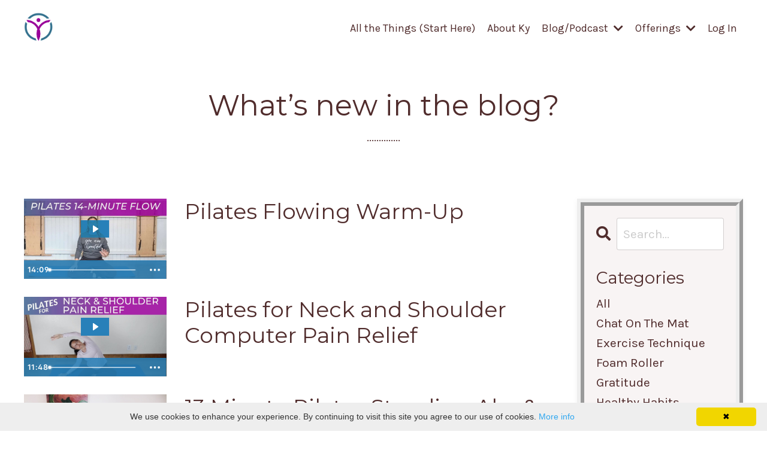

--- FILE ---
content_type: text/html; charset=utf-8
request_url: https://www.kyautumn.com/blog?tag=pilates+workout
body_size: 10841
content:
<!doctype html>
<html lang="en">
  <head>
    
              <meta name="csrf-param" content="authenticity_token">
              <meta name="csrf-token" content="F7JGo9JKSjnNwIe6/YqPAqPRwiSMDClu/hZox9TMsBTq5a5MRQFFJ010SyulLb8bz2bDIC4hfBnJiDkdtUeeoA==">
            
    <title>
      
        Blog
      
    </title>
    <meta charset="utf-8" />
    <meta http-equiv="x-ua-compatible" content="ie=edge, chrome=1">
    <meta name="viewport" content="width=device-width, initial-scale=1, shrink-to-fit=no">
    
    <meta property="og:type" content="website">
<meta property="og:url" content="https://www.kyautumn.com/blog?tag=pilates+workout">
<meta name="twitter:card" content="summary_large_image">

<meta property="og:title" content="Blog">
<meta name="twitter:title" content="Blog">



<meta property="og:image" content="https://kajabi-storefronts-production.kajabi-cdn.com/kajabi-storefronts-production/sites/37198/images/aPEVANTKCrVNUNpMD6vg_Ky_Autumn_logo_cropped.jpg">
<meta name="twitter:image" content="https://kajabi-storefronts-production.kajabi-cdn.com/kajabi-storefronts-production/sites/37198/images/aPEVANTKCrVNUNpMD6vg_Ky_Autumn_logo_cropped.jpg">


    
      <link href="https://kajabi-storefronts-production.kajabi-cdn.com/kajabi-storefronts-production/sites/37198/images/HQGiz8iyRFGTNfyP9yWv_Ky_Autumn_logo_cropped.png?v=2" rel="shortcut icon" />
    
    <link rel="canonical" href="https://www.kyautumn.com/blog?tag=pilates+workout" />

    <!-- Google Fonts ====================================================== -->
    
      <link href="//fonts.googleapis.com/css?family=Karla:400,700,400italic,700italic|Montserrat:400,700,400italic,700italic" rel="stylesheet" type="text/css">
    

    <!-- Kajabi CSS ======================================================== -->
    <link rel="stylesheet" media="screen" href="https://kajabi-app-assets.kajabi-cdn.com/assets/core-0d125629e028a5a14579c81397830a1acd5cf5a9f3ec2d0de19efb9b0795fb03.css" />

    

    <link rel="stylesheet" href="https://use.fontawesome.com/releases/v5.8.1/css/all.css" integrity="sha384-50oBUHEmvpQ+1lW4y57PTFmhCaXp0ML5d60M1M7uH2+nqUivzIebhndOJK28anvf" crossorigin="anonymous">

    <link rel="stylesheet" media="screen" href="https://kajabi-storefronts-production.kajabi-cdn.com/kajabi-storefronts-production/themes/3012657/assets/styles.css?1751929841107008" />

    <!-- Customer CSS ====================================================== -->
    <link rel="stylesheet" media="screen" href="https://kajabi-storefronts-production.kajabi-cdn.com/kajabi-storefronts-production/themes/3012657/assets/overrides.css?1751929841107008" />
    <style>
  /* Custom CSS Added Via Theme Settings */
  /* CSS Overrides go here */
</style>


    <!-- Kajabi Editor Only CSS ============================================ -->
    

    <!-- Header hook ======================================================= -->
    <link rel="alternate" type="application/rss+xml" title="Blog" href="https://www.kyautumn.com/blog.rss" /><script type="text/javascript">
  var Kajabi = Kajabi || {};
</script>
<script type="text/javascript">
  Kajabi.currentSiteUser = {
    "id" : "-1",
    "type" : "Guest",
    "contactId" : "",
  };
</script>
<script type="text/javascript">
  Kajabi.theme = {
    activeThemeName: "Emilia",
    previewThemeId: null,
    editor: false
  };
</script>
<meta name="turbo-prefetch" content="false">
    <!-- Chatra {literal} -->
<script>
    (function(d, w, c) {
        w.ChatraID = 'uCJ5AvwXnASmRkkcE';
        var s = d.createElement('script');
        w[c] = w[c] || function() {
            (w[c].q = w[c].q || []).push(arguments);
        };
        s.async = true;
        s.src = 'https://call.chatra.io/chatra.js';
        if (d.head) d.head.appendChild(s);
    })(document, window, 'Chatra');
</script>
<!-- /Chatra {/literal} -->
<link rel="stylesheet" type="text/css" href="//cdnjs.cloudflare.com/ajax/libs/cookieconsent2/3.1.0/cookieconsent.min.css" />
<script src="//cdnjs.cloudflare.com/ajax/libs/cookieconsent2/3.1.0/cookieconsent.min.js"></script>

<meta name="p:domain_verify" content="034288c1930570eea322a2da78e2f047"/>

<!-- Global site tag (gtag.js) - Google Analytics -->
<script async src="https://www.googletagmanager.com/gtag/js?id=UA-123148644-2"></script>
<script>
  window.dataLayer = window.dataLayer || [];
  function gtag(){dataLayer.push(arguments);}
  gtag('js', new Date());

  gtag('config', 'UA-123148644-2');
</script>

<script type="text/javascript" id="cookieinfo"
	src="//cookieinfoscript.com/js/cookieinfo.min.js">
</script>
<meta name="facebook-domain-verification" content="epxyt0d0rzf0ya7u7pc3s56wg4nfdm" /><script async src="https://www.googletagmanager.com/gtag/js?id=G-HN7Y1E673L"></script>
<script>
  window.dataLayer = window.dataLayer || [];
  function gtag(){dataLayer.push(arguments);}
  gtag('js', new Date());
  gtag('config', 'G-HN7Y1E673L');
</script>
<style type="text/css">
  #editor-overlay {
    display: none;
    border-color: #2E91FC;
    position: absolute;
    background-color: rgba(46,145,252,0.05);
    border-style: dashed;
    border-width: 3px;
    border-radius: 3px;
    pointer-events: none;
    cursor: pointer;
    z-index: 10000000000;
  }
  .editor-overlay-button {
    color: white;
    background: #2E91FC;
    border-radius: 2px;
    font-size: 13px;
    margin-inline-start: -24px;
    margin-block-start: -12px;
    padding-block: 3px;
    padding-inline: 10px;
    text-transform:uppercase;
    font-weight:bold;
    letter-spacing:1.5px;

    left: 50%;
    top: 50%;
    position: absolute;
  }
</style>
<script src="https://kajabi-app-assets.kajabi-cdn.com/vite/assets/track_analytics-999259ad.js" crossorigin="anonymous" type="module"></script><link rel="modulepreload" href="https://kajabi-app-assets.kajabi-cdn.com/vite/assets/stimulus-576c66eb.js" as="script" crossorigin="anonymous">
<link rel="modulepreload" href="https://kajabi-app-assets.kajabi-cdn.com/vite/assets/track_product_analytics-9c66ca0a.js" as="script" crossorigin="anonymous">
<link rel="modulepreload" href="https://kajabi-app-assets.kajabi-cdn.com/vite/assets/stimulus-e54d982b.js" as="script" crossorigin="anonymous">
<link rel="modulepreload" href="https://kajabi-app-assets.kajabi-cdn.com/vite/assets/trackProductAnalytics-3d5f89d8.js" as="script" crossorigin="anonymous">      <script type="text/javascript">
        if (typeof (window.rudderanalytics) === "undefined") {
          !function(){"use strict";window.RudderSnippetVersion="3.0.3";var sdkBaseUrl="https://cdn.rudderlabs.com/v3"
          ;var sdkName="rsa.min.js";var asyncScript=true;window.rudderAnalyticsBuildType="legacy",window.rudderanalytics=[]
          ;var e=["setDefaultInstanceKey","load","ready","page","track","identify","alias","group","reset","setAnonymousId","startSession","endSession","consent"]
          ;for(var n=0;n<e.length;n++){var t=e[n];window.rudderanalytics[t]=function(e){return function(){
          window.rudderanalytics.push([e].concat(Array.prototype.slice.call(arguments)))}}(t)}try{
          new Function('return import("")'),window.rudderAnalyticsBuildType="modern"}catch(a){}
          if(window.rudderAnalyticsMount=function(){
          "undefined"==typeof globalThis&&(Object.defineProperty(Object.prototype,"__globalThis_magic__",{get:function get(){
          return this},configurable:true}),__globalThis_magic__.globalThis=__globalThis_magic__,
          delete Object.prototype.__globalThis_magic__);var e=document.createElement("script")
          ;e.src="".concat(sdkBaseUrl,"/").concat(window.rudderAnalyticsBuildType,"/").concat(sdkName),e.async=asyncScript,
          document.head?document.head.appendChild(e):document.body.appendChild(e)
          },"undefined"==typeof Promise||"undefined"==typeof globalThis){var d=document.createElement("script")
          ;d.src="https://polyfill-fastly.io/v3/polyfill.min.js?version=3.111.0&features=Symbol%2CPromise&callback=rudderAnalyticsMount",
          d.async=asyncScript,document.head?document.head.appendChild(d):document.body.appendChild(d)}else{
          window.rudderAnalyticsMount()}window.rudderanalytics.load("2apYBMHHHWpiGqicceKmzPebApa","https://kajabiaarnyhwq.dataplane.rudderstack.com",{})}();
        }
      </script>
      <script type="text/javascript">
        if (typeof (window.rudderanalytics) !== "undefined") {
          rudderanalytics.page({"account_id":"37597","site_id":"37198"});
        }
      </script>
      <script type="text/javascript">
        if (typeof (window.rudderanalytics) !== "undefined") {
          (function () {
            function AnalyticsClickHandler (event) {
              const targetEl = event.target.closest('a') || event.target.closest('button');
              if (targetEl) {
                rudderanalytics.track('Site Link Clicked', Object.assign(
                  {"account_id":"37597","site_id":"37198"},
                  {
                    link_text: targetEl.textContent.trim(),
                    link_href: targetEl.href,
                    tag_name: targetEl.tagName,
                  }
                ));
              }
            };
            document.addEventListener('click', AnalyticsClickHandler);
          })();
        }
      </script>
<script>
!function(f,b,e,v,n,t,s){if(f.fbq)return;n=f.fbq=function(){n.callMethod?
n.callMethod.apply(n,arguments):n.queue.push(arguments)};if(!f._fbq)f._fbq=n;
n.push=n;n.loaded=!0;n.version='2.0';n.agent='plkajabi';n.queue=[];t=b.createElement(e);t.async=!0;
t.src=v;s=b.getElementsByTagName(e)[0];s.parentNode.insertBefore(t,s)}(window,
                                                                      document,'script','https://connect.facebook.net/en_US/fbevents.js');


fbq('init', '701006776902355');
fbq('track', "PageView");</script>
<noscript><img height="1" width="1" style="display:none"
src="https://www.facebook.com/tr?id=701006776902355&ev=PageView&noscript=1"
/></noscript>
<meta name='site_locale' content='en'><style type="text/css">
  /* Font Awesome 4 */
  .fa.fa-twitter{
    font-family:sans-serif;
  }
  .fa.fa-twitter::before{
    content:"𝕏";
    font-size:1.2em;
  }

  /* Font Awesome 5 */
  .fab.fa-twitter{
    font-family:sans-serif;
  }
  .fab.fa-twitter::before{
    content:"𝕏";
    font-size:1.2em;
  }
</style>
<link rel="stylesheet" href="https://cdn.jsdelivr.net/npm/@kajabi-ui/styles@1.0.4/dist/kajabi_products/kajabi_products.css" />
<script type="module" src="https://cdn.jsdelivr.net/npm/@pine-ds/core@3.14.0/dist/pine-core/pine-core.esm.js"></script>
<script nomodule src="https://cdn.jsdelivr.net/npm/@pine-ds/core@3.14.0/dist/pine-core/index.esm.js"></script>


  </head>

  <style>
  body {
    
      
    
  }
</style>

  <body class="background-unrecognized">
    


    <div id="section-header" data-section-id="header"><style>
  .header {
    
      background-color: #FFFFFF;
    
    font-size: 16px;
  }
  .header--fixed {
    background: #FFFFFF;
  }
  .header .hamburger__slices .hamburger__slice {
    background-color: ;
  }
  .header .hamburger__slices .hamburger__slice {
    background-color: ;
  }
  
  .header-mobile {
    background-color: ;
  }
  .header a.link-list__link, .header a.social-icons__icon, .header .dropdown__item a, .header .user__login a {
    color: ;
  }
  .header a.link-list__link:hover {
    color: ;
  }
  .header .dropdown__trigger {
    color:  !important;
  }
  .header .dropdown__trigger:hover {
    color: ;
  }
  @media (min-width: 768px) {
    .header {
      font-size: 18px;
    }
  }
  @media (max-width: 767px) {
    .header a.link-list__link, .dropdown__item a {
      text-align: left;
    }
    .header--overlay .header__content--mobile  {
      padding-bottom: 20px;
    }
    .header__content--mobile  {
      text-align: left;
    }
  }
</style>

<div class="hidden">
  
    
  
    
  
    
  
    
  
    
  
  
  
  
</div>

<header class="header header--static   "  kjb-settings-id="sections_header_settings_background_color">
  <div class="hello-bars">
    
      
    
      
    
      
    
      
    
      
    
  </div>
  
    <div class="header__wrap">
      <div class="header__content header__content--desktop background-unrecognized">
        <div class="container header__container media justify-content-center">
          
            
                <style>
@media (min-width: 768px) {
  #block-1630773785392 {
    text-align: left;
  }
} 
</style>

<div id="block-1630773785392" class="header__block header__block--logo header__block--show header__switch-content " kjb-settings-id="sections_header_blocks_1630773785392_settings_stretch">
  <style>
  #block-1630773785392 {
    line-height: 1;
  }
  #block-1630773785392 .logo__image {
    display: block;
    width: 50px;
  }
  #block-1630773785392 .logo__text {
    color: ;
  }
</style>

<a class="logo" href="/">
  
    
      <img class="logo__image" src="https://kajabi-storefronts-production.kajabi-cdn.com/kajabi-storefronts-production/themes/3012657/settings_images/nTbndIpiTBm63ytj2YBW_Blessful_Body_logos.png" kjb-settings-id="sections_header_blocks_1630773785392_settings_logo" alt="Header Logo" />
    
  
</a>

</div>

              
          
            
                <style>
@media (min-width: 768px) {
  #block-1630773313059 {
    text-align: right;
  }
} 
</style>

<div id="block-1630773313059" class="header__block header__switch-content header__block--menu stretch" kjb-settings-id="sections_header_blocks_1630773313059_settings_stretch">
  <div class="link-list justify-content-right" kjb-settings-id="sections_header_blocks_1630773313059_settings_menu">
  
    <a class="link-list__link" href="https://www.kyautumn.com/all-the-things" >All the Things (Start Here)</a>
  
    <a class="link-list__link" href="https://www.kyautumn.com/site/about" >About Ky</a>
  
</div>

</div>

              
          
            
                <style>
@media (min-width: 768px) {
  #block-1630773604777 {
    text-align: left;
  }
} 
</style>

<div id="block-1630773604777" class="header__block header__switch-content header__block--dropdown " kjb-settings-id="sections_header_blocks_1630773604777_settings_stretch">
  <style>
  /* Dropdown menu colors for desktop */
  @media (min-width: 768px) {
    #block-1630773604777 .dropdown__menu {
      background-color: #FFFFFF;
    }
    #block-1630773604777 .dropdown__item a {
      color: #595959;
    }
  }
  /* Mobile menu text alignment */
  @media (max-width: 767px) {
    #block-1630773604777 .dropdown__item a {
      text-align: left;
    }
  }
</style>

<div class="dropdown" kjb-settings-id="sections_header_blocks_1630773604777_settings_trigger">
  <a class="dropdown__trigger">
    Blog/Podcast
    <i class="dropdown__icon fa fa-chevron-down"></i>
  </a>
  <div class="dropdown__menu dropdown__menu--text-left ">
    
      <span class="dropdown__item"><a href="https://www.kyautumn.com/blog" >Blog</a></span>
    
      <span class="dropdown__item"><a href="https://www.kyautumn.com/podcast" >Podcast</a></span>
    
  </div>
</div>

</div>

              
          
            
                <style>
@media (min-width: 768px) {
  #block-1630773466080 {
    text-align: left;
  }
} 
</style>

<div id="block-1630773466080" class="header__block header__switch-content header__block--dropdown " kjb-settings-id="sections_header_blocks_1630773466080_settings_stretch">
  <style>
  /* Dropdown menu colors for desktop */
  @media (min-width: 768px) {
    #block-1630773466080 .dropdown__menu {
      background-color: #FFFFFF;
    }
    #block-1630773466080 .dropdown__item a {
      color: #595959;
    }
  }
  /* Mobile menu text alignment */
  @media (max-width: 767px) {
    #block-1630773466080 .dropdown__item a {
      text-align: left;
    }
  }
</style>

<div class="dropdown" kjb-settings-id="sections_header_blocks_1630773466080_settings_trigger">
  <a class="dropdown__trigger">
    Offerings
    <i class="dropdown__icon fa fa-chevron-down"></i>
  </a>
  <div class="dropdown__menu dropdown__menu--text-left ">
    
      <span class="dropdown__item"><a href="https://www.kyautumn.com/all-the-things" >All the Things</a></span>
    
      <span class="dropdown__item"><a href="https://www.kyautumn.com/blessful-body-pilates-spring-renewal-reset-membership-2024-1" >Membership</a></span>
    
      <span class="dropdown__item"><a href="https://www.kyautumn.com/pilates-stress-relief-sales-page" >Pilates Stress Relief Teacher Certification</a></span>
    
      <span class="dropdown__item"><a href="https://pilateseducationcollective.mykajabi.com//" >Balanced Body Pilates Teacher Training</a></span>
    
      <span class="dropdown__item"><a href="https://www.kyautumn.com/mexico2025retreat" >Retreats</a></span>
    
      <span class="dropdown__item"><a href="https://www.kyautumn.com/sessions" >Live Classes & Privates with Ky</a></span>
    
      <span class="dropdown__item"><a href="https://www.kyautumn.com/store" >Programs</a></span>
    
      <span class="dropdown__item"><a href="https://www.kyautumn.com/favoritetools" >Props</a></span>
    
  </div>
</div>

</div>

              
          
            
                <style>
@media (min-width: 768px) {
  #block-1630773295207 {
    text-align: right;
  }
} 
</style>

<div id="block-1630773295207" class="header__block header__switch-content header__block--user " kjb-settings-id="sections_header_blocks_1630773295207_settings_stretch">
  <style>
  /* Dropdown menu colors for desktop */
  @media (min-width: 768px) {
    #block-1630773295207 .dropdown__menu {
      background: #FFFFFF;
      color: #595959;
    }
    #block-1630773295207 .dropdown__item a, 
    #block-1630773295207 {
      color: #595959;
    }
  }  
  /* Mobile menu text alignment */
  @media (max-width: 767px) {
    #block-1630773295207 .dropdown__item a,
    #block-1630773295207 .user__login a {
      text-align: left;
    }
  }
</style>

<div class="user" kjb-settings-id="sections_header_blocks_1630773295207_settings_language_login">
  
    <span class="user__login" kjb-settings-id="language_login"><a href="/login">Log In</a></span>
  
</div>

</div>

              
          
          
            <div class="hamburger hidden--desktop" kjb-settings-id="sections_header_settings_hamburger_color">
              <div class="hamburger__slices">
                <div class="hamburger__slice hamburger--slice-1"></div>
                <div class="hamburger__slice hamburger--slice-2"></div>
                <div class="hamburger__slice hamburger--slice-3"></div>
                <div class="hamburger__slice hamburger--slice-4"></div>
              </div>
            </div>
          
        </div>
      </div>
      <div class="header__content header__content--mobile"></div>
    </div>
  
</header>

</div>
    <main>
      <div data-dynamic-sections=blog><div id="section-1603923680293" data-section-id="1603923680293"><style>
  
  #section-1603923680293 .section {
    background-color: ;
  }
  #section-1603923680293 .sizer {
    padding-top: 20px;
    padding-bottom: 20px;
  }
  #section-1603923680293 .container {
    max-width: calc(1260px + 10px + 10px);
    padding-right: 10px;
    padding-left: 10px;
    
  }
  #section-1603923680293 .row {
    
  }
  #section-1603923680293 .container--full {
    max-width: calc(100% + 10px + 10px);
  }
  @media (min-width: 768px) {
    
    #section-1603923680293 .sizer {
      padding-top: 40px;
      padding-bottom: 20px;
    }
    #section-1603923680293 .container {
      max-width: calc(1260px + 40px + 40px);
      padding-right: 40px;
      padding-left: 40px;
    }
    #section-1603923680293 .container--full {
      max-width: calc(100% + 40px + 40px);
    }
  }
  
</style>


<section kjb-settings-id="sections_1603923680293_settings_background_color"
  class="section
  
  
   "
  data-reveal-event=""
  data-reveal-offset=""
  data-reveal-units="seconds">
  <div class="sizer ">
    
    <div class="container ">
      <div class="row align-items-center justify-content-center">
        
          <!-- removes default padding from card elements -->

<!-- removes default padding when box-shadow is enabled -->

<!-- default padding values -->



<style>
  /* flush setting */
  
  /* margin settings */
  #block-1603923680293_0 {
    margin-top: 0px;
    margin-right: 0px;
    margin-bottom: 0px;
    margin-left: 0px;
  }
  #block-1603923680293_0 .block {
    /* border settings */
    border: 4px none black;
    border-radius: 4px;
    /* background color */
    
    /* default padding for mobile */
    
    
    
    /* mobile padding overrides */
    
    
    
    
    
  }

  @media (min-width: 768px) {
    /* desktop margin settings */
    #block-1603923680293_0 {
      margin-top: 0px;
      margin-right: 0px;
      margin-bottom: 0px;
      margin-left: 0px;
    }
    #block-1603923680293_0 .block {
      /* default padding for desktop  */
      
      
      /* desktop padding overrides */
      
      
      
      
      
    }
  }
  /* mobile text align */
  @media (max-width: 767px) {
    #block-1603923680293_0 {
      text-align: center;
    }
  }
</style>



<div kjb-settings-id="sections_1603923680293_blocks_1603923680293_0_settings_width"
  id="block-1603923680293_0"
  class="
  block-type--text
  text-center
  col-10
  
  
  
    
  
  "
  data-reveal-event=""
  data-reveal-offset=""
  data-reveal-units="seconds" >
  <div class="block
    box-shadow-none
    "
    
      data-aos="none" 
      data-aos-delay="0"
      data-aos-duration="0"
    
    >
    
    <style>
  
  #block-1577982541036_0 .btn {
    margin-top: 1rem;
  }
</style>

<h1>What&rsquo;s new in the blog?</h1>
<p>..............</p>

  </div>
</div>


        
      </div>
    </div>
  </div>
</section>
</div><div id="section-1599589855686" data-section-id="1599589855686"><style>
  
  .blog-listings {
    background-color: ;
  }
  .blog-listings .sizer {
    padding-top: 0px;
    padding-bottom: 40px;
  }
  .blog-listings .container {
    max-width: calc(1260px + 10px + 10px);
    padding-right: 10px;
    padding-left: 10px;
  }
  .blog-listing__panel {
    background-color: #ffffff;
    border-color: ;
    border-radius: 4px;
    border-style: none;
    border-width: 25px ;
  }
  .blog-listing__title {
    color:  !important;
  }
  .blog-listing__title:hover {
    color:  !important;
  }
  .blog-listing__date {
    color: ;
  }
  .tag {
    color: ;
    background-color: ;
  }
  .tag:hover {
    color: ;
    background-color: ;
  }
  .blog-listing__content {
    color: ;
  }
  .blog-listing__more {
    color: ;
  }
  @media (min-width: 768px) {
    
    .blog-listings .sizer {
      padding-top: 20px;
      padding-bottom: 40px;
    }
    .blog-listings .container {
      max-width: calc(1260px + 40px + 40px);
      padding-right: 40px;
      padding-left: 40px;
    }
  }
  .pag__link {
    color: ;
  }
  .pag__link--current {
    color: ;
  }
  .pag__link--disabled {
    color: ;
  }
</style>

<section class="blog-listings " kjb-settings-id="sections_1599589855686_settings_background_color">
  <div class="sizer">
    
    <div class="container">
      <div class="row">
        
          <div class="col-lg-9">
        
          <div class="blog-listings__content blog-listings__content--side-left">
            
              
                





<div class="blog-listing blog-listing--side-left blog-listing--has-media">
  
    <div class="blog-listing__media">
      
        
  <div class="video">
    <div class="video__wrapper">
      
<script>
  window._wq = window._wq || [];
  _wq.push({"qcgod17rh5": JSON.parse('{\"playerColor\":\"#2980b9\",\"stillUrl\":\"https://kajabi-storefronts-production.kajabi-cdn.com/kajabi-storefronts-production/blogs/17974/images/yojvZFORPg3hDYbMgogr_blog_photos_7.jpg\",\"resumable\":true,\"autoPlay\":false}')});
</script>

<script charset="ISO-8859-1" src="//fast.wistia.com/assets/external/E-v1.js" async></script>


<div class="kjb-video-responsive">
  <div id="wistia_qcgod17rh5"
    class="wistia_embed wistia_async_qcgod17rh5 "
    data-track-progress=""
    data-tracked-percent="">&nbsp;</div>
</div>

    </div>
  </div>


      
    </div>
    <div class="blog-listing__data">
      <a class="h3 blog-listing__title" href="/blog/pilateswarmup">Pilates Flowing Warm-Up </a>
      
      
      
      
    </div>
  
</div>

              
                





<div class="blog-listing blog-listing--side-left blog-listing--has-media">
  
    <div class="blog-listing__media">
      
        
  <div class="video">
    <div class="video__wrapper">
      
<script>
  window._wq = window._wq || [];
  _wq.push({"uqs1tiqhhz": JSON.parse('{\"playerColor\":\"#2980b9\",\"stillUrl\":\"https://kajabi-storefronts-production.kajabi-cdn.com/kajabi-storefronts-production/blogs/17974/images/owSFK9RnSouthORAsNjR_blog_photos_1.jpg\",\"resumable\":true,\"autoPlay\":false}')});
</script>

<script charset="ISO-8859-1" src="//fast.wistia.com/assets/external/E-v1.js" async></script>


<div class="kjb-video-responsive">
  <div id="wistia_uqs1tiqhhz"
    class="wistia_embed wistia_async_uqs1tiqhhz "
    data-track-progress=""
    data-tracked-percent="">&nbsp;</div>
</div>

    </div>
  </div>


      
    </div>
    <div class="blog-listing__data">
      <a class="h3 blog-listing__title" href="/blog/neckandshouldercomputerpainrelief">Pilates for Neck and Shoulder Computer Pain Relief</a>
      
      
      
      
    </div>
  
</div>

              
                





<div class="blog-listing blog-listing--side-left blog-listing--has-media">
  
    <div class="blog-listing__media">
      
        
  
    
      <a href="/blog/13minutestandingpilates">
        <img src="https://kajabi-storefronts-production.kajabi-cdn.com/kajabi-storefronts-production/blogs/17974/images/boXFHIiQSOCOV9ob34Cx_file.jpg" alt="picture of a woman doing a standing Pilates abdominal exercise. She's standing on her mat and lifting one leg while curling her upper body towards her lifted leg." />
      </a>
    
  


      
    </div>
    <div class="blog-listing__data">
      <a class="h3 blog-listing__title" href="/blog/13minutestandingpilates">13 Minute Pilates Standing Abs & Arms Home Workout to Perk Up Your Day</a>
      
      
      
      
    </div>
  
</div>

              
                





<div class="blog-listing blog-listing--side-left blog-listing--has-media">
  
    <div class="blog-listing__media">
      
        
  <div class="video">
    <div class="video__wrapper">
      
<script>
  window._wq = window._wq || [];
  _wq.push({"vgcl9ksr9v": JSON.parse('{\"playerColor\":\"#2980b9\",\"stillUrl\":\"https://kajabi-storefronts-production.kajabi-cdn.com/kajabi-storefronts-production/blogs/17974/images/l74bAQvdQ2RAXV015Plg_Pilates_Arms_and_Abs_Surprise_.png\",\"resumable\":true,\"autoPlay\":false}')});
</script>

<script charset="ISO-8859-1" src="//fast.wistia.com/assets/external/E-v1.js" async></script>


<div class="kjb-video-responsive">
  <div id="wistia_vgcl9ksr9v"
    class="wistia_embed wistia_async_vgcl9ksr9v "
    data-track-progress=""
    data-tracked-percent="">&nbsp;</div>
</div>

    </div>
  </div>


      
    </div>
    <div class="blog-listing__data">
      <a class="h3 blog-listing__title" href="/blog/pilates-strengthening-surprise">Pilates Arms and Abs Strengthening Surprise</a>
      
      
      
      
    </div>
  
</div>

              
                





<div class="blog-listing blog-listing--side-left blog-listing--has-media">
  
    <div class="blog-listing__media">
      
        
  <div class="video">
    <div class="video__wrapper">
      
<script>
  window._wq = window._wq || [];
  _wq.push({"28uahj3h4d": JSON.parse('{\"playerColor\":\"#2980b9\",\"stillUrl\":\"https://kajabi-storefronts-production.kajabi-cdn.com/kajabi-storefronts-production/blogs/17974/images/FrypS4APT4uiUZjx0bXD_file.jpg\",\"resumable\":true,\"autoPlay\":false}')});
</script>

<script charset="ISO-8859-1" src="//fast.wistia.com/assets/external/E-v1.js" async></script>


<div class="kjb-video-responsive">
  <div id="wistia_28uahj3h4d"
    class="wistia_embed wistia_async_28uahj3h4d "
    data-track-progress=""
    data-tracked-percent="">&nbsp;</div>
</div>

    </div>
  </div>


      
    </div>
    <div class="blog-listing__data">
      <a class="h3 blog-listing__title" href="/blog/gentle-mobility-pilates-workout">Gentle Mobility Pilates for Your Busy Days: 13 Minutes to Energize and Mobilize</a>
      
      
      
      
    </div>
  
</div>

              
                





<div class="blog-listing blog-listing--side-left blog-listing--has-media">
  
    <div class="blog-listing__media">
      
        
  <div class="video">
    <div class="video__wrapper">
      
<script>
  window._wq = window._wq || [];
  _wq.push({"ca80fmp7tg": JSON.parse('{\"playerColor\":\"#2980b9\",\"stillUrl\":\"https://kajabi-storefronts-production.kajabi-cdn.com/kajabi-storefronts-production/blogs/17974/images/HtxM2MSTse792xLpmMnY_file.jpg\",\"resumable\":true,\"autoPlay\":false}')});
</script>

<script charset="ISO-8859-1" src="//fast.wistia.com/assets/external/E-v1.js" async></script>


<div class="kjb-video-responsive">
  <div id="wistia_ca80fmp7tg"
    class="wistia_embed wistia_async_ca80fmp7tg "
    data-track-progress=""
    data-tracked-percent="">&nbsp;</div>
</div>

    </div>
  </div>


      
    </div>
    <div class="blog-listing__data">
      <a class="h3 blog-listing__title" href="/blog/standing-arms-shoulders-warm-up-energizing-all-levels-upper-body">7-Minute Pilates Workout for Strong and Flexible Shoulders, Neck, and Arms</a>
      
      
      
      
    </div>
  
</div>

              
              
                <div class="pag">
  
    <p class="pag__link pagination__link--prev pag__link--disabled">
      <i class="fa fa-arrow-left"></i>
    </p>
  
  
    
      
        <a class="pag__link pag__link--current" href="?page=1&amp;tag=pilates workout">1</a>
      
    
      
        <a class="pag__link" href="?page=2&amp;tag=pilates workout">2</a>
      
    
  
  
    <a class="pag__link pag__link--next" href="/blog?tag=pilates+workout&page=2">
      <i class="fa fa-arrow-right"></i>
    </a>
  
</div>

              
            
          </div>
        </div>
        <style>
   .sidebar__panel {
     background-color: rgba(232, 218, 219, 0.31);
     border-color: ;
     border-radius: 0px;
     border-style: ridge;
     border-width: 12px ;
   }
</style>

<div class="col-lg-3    ">
  <div class="sidebar" kjb-settings-id="sections_1599589855686_settings_show_sidebar">
    
      <div class="sidebar__panel box-shadow-small background-light">
    
      
        <div class="sidebar__block">
          
              <style>
  .sidebar-search__icon i {
    color: ;
  }
  .sidebar-search--1600115507943 ::-webkit-input-placeholder {
    color: ;
  }
  .sidebar-search--1600115507943 ::-moz-placeholder {
    color: ;
  }
  .sidebar-search--1600115507943 :-ms-input-placeholder {
    color: ;
  }
  .sidebar-search--1600115507943 :-moz-placeholder {
    color: ;
  }
  .sidebar-search--1600115507943 .sidebar-search__input {
    color: ;
  }
</style>

<div class="sidebar-search sidebar-search--1600115507943" kjb-settings-id="sections_1599589855686_blocks_1600115507943_settings_search_text">
  <form class="sidebar-search__form" action="/blog/search" method="get" role="search">
    <span class="sidebar-search__icon"><i class="fa fa-search"></i></span>
    <input class="form-control sidebar-search__input" type="search" name="q" placeholder="Search...">
  </form>
</div>

            
        </div>
      
        <div class="sidebar__block">
          
              <style>
  .sidebar-categories--1600115512118 {
    text-align: left;
  }
  .sidebar-categories--1600115512118 .sidebar-categories__title {
    color: #502c2c;
  }
  .sidebar-categories--1600115512118 .sidebar-categories__select {
    color: #502c2c !important;
  }
  .sidebar-categories--1600115512118 .sidebar-categories__link {
    color: #502c2c;
  }
  .sidebar-categories--1600115512118 .sidebar-categories__tag {
    color: #502c2c;
  }
</style>

<div class="sidebar-categories sidebar-categories--1600115512118">
  <p class="h5 sidebar-categories__title" kjb-settings-id="sections_1599589855686_blocks_1600115512118_settings_heading">Categories</p>
  
    <a class="sidebar-categories__link" href="/blog" kjb-settings-id="sections_1599589855686_blocks_1600115512118_settings_all_tags">All</a>
    
      
        <a class="sidebar-categories__tag" href="https://www.kyautumn.com/blog?tag=chat+on+the+mat">chat on the mat</a>
      
    
      
        <a class="sidebar-categories__tag" href="https://www.kyautumn.com/blog?tag=exercise+technique">exercise technique</a>
      
    
      
        <a class="sidebar-categories__tag" href="https://www.kyautumn.com/blog?tag=foam+roller">foam roller</a>
      
    
      
        <a class="sidebar-categories__tag" href="https://www.kyautumn.com/blog?tag=gratitude">gratitude</a>
      
    
      
        <a class="sidebar-categories__tag" href="https://www.kyautumn.com/blog?tag=healthy+habits">healthy habits</a>
      
    
      
        <a class="sidebar-categories__tag" href="https://www.kyautumn.com/blog?tag=meditation">meditation</a>
      
    
      
        <a class="sidebar-categories__tag" href="https://www.kyautumn.com/blog?tag=mindful+movement">mindful movement</a>
      
    
      
        <a class="sidebar-categories__tag" href="https://www.kyautumn.com/blog?tag=mindfulness">mindfulness</a>
      
    
      
        <a class="sidebar-categories__tag" href="https://www.kyautumn.com/blog?tag=overall+fitness%2Fpilates">overall fitness/pilates</a>
      
    
      
        <a class="sidebar-categories__tag" href="https://www.kyautumn.com/blog?tag=pain+relief">pain relief</a>
      
    
      
        <a class="sidebar-categories__tag" href="https://www.kyautumn.com/blog?tag=pilates">pilates</a>
      
    
      
        <a class="sidebar-categories__tag sidebar-categories__tag--active" href="https://www.kyautumn.com/blog?tag=pilates+workout">pilates workout</a>
      
    
      
        <a class="sidebar-categories__tag" href="https://www.kyautumn.com/blog?tag=release+%26+self-massage">release & self-massage</a>
      
    
      
        <a class="sidebar-categories__tag" href="https://www.kyautumn.com/blog?tag=stress+relief">stress relief</a>
      
    
      
        <a class="sidebar-categories__tag" href="https://www.kyautumn.com/blog?tag=wellness">wellness</a>
      
    
      
        <a class="sidebar-categories__tag" href="https://www.kyautumn.com/blog?tag=workouts">workouts</a>
      
    
  
</div>

            
        </div>
      
        <div class="sidebar__block">
          
              <style>
  .social-icons--1600115515053 .social-icons__icons {
    justify-content: 
  }
  .social-icons--1600115515053 .social-icons__icon {
    color: #502c2c !important;
  }
  .social-icons--1600115515053.social-icons--round .social-icons__icon {
    background-color: #e8dadb;
  }
  .social-icons--1600115515053.social-icons--square .social-icons__icon {
    background-color: #e8dadb;
  }
  
  @media (min-width: 768px) {
    .social-icons--1600115515053 .social-icons__icons {
      justify-content: 
    }
  }
</style>


<style>
  .social-icons--1600115515053 {
    text-align: left;
  }
  
  .social-icons--1600115515053 .social-icons__heading {
    color: #502c2c;
  }
</style>

<div class="social-icons social-icons--sidebar social-icons--round social-icons--1600115515053" kjb-settings-id="sections_1599589855686_blocks_1600115515053_settings_social_icons_text_color">
  <p class="h5 social-icons__heading">Let's Hang on Social</p>
  <div class="social-icons__icons">
    
  <a class="social-icons__icon social-icons__icon--" href="https://www.facebook.com/kyautumnrussell"  kjb-settings-id="sections_1599589855686_blocks_1600115515053_settings_social_icon_link_facebook">
    <i class="fab fa-facebook-f"></i>
  </a>



  <a class="social-icons__icon social-icons__icon--" href="https://www.instagram.com/kyautumnpilates"  kjb-settings-id="sections_1599589855686_blocks_1600115515053_settings_social_icon_link_instagram">
    <i class="fab fa-instagram"></i>
  </a>


  <a class="social-icons__icon social-icons__icon--" href="https://www.youtube.com/channel/UCb-51uDJzbQULjFwWHwxLYg?view_as=subscriber"  kjb-settings-id="sections_1599589855686_blocks_1600115515053_settings_social_icon_link_youtube">
    <i class="fab fa-youtube"></i>
  </a>


  <a class="social-icons__icon social-icons__icon--" href="https://www.pinterest.com/kyautumnrussell"  kjb-settings-id="sections_1599589855686_blocks_1600115515053_settings_social_icon_link_pinterest">
    <i class="fab fa-pinterest-p"></i>
  </a>













  </div>
</div>

            
        </div>
      
        <div class="sidebar__block">
          
              <style>
  .sidebar-instructor--1605149331457 {
    text-align: center;
  }
  .sidebar-instructor--1605149331457 .sidebar-instructor__heading {
    color: ;
  }
  .sidebar-instructor--1605149331457 .sidebar-instructor__name {
    color: ;
  }
  .sidebar-instructor--1605149331457 .sidebar-instructor__title {
    color: ;
  }
  .sidebar-instructor--1605149331457 .sidebar-instructor__bio {
    color: #000000;
  }
  
</style>

<div class="sidebar-instructor sidebar-instructor--1605149331457" kjb-settings-id="sections_1599589855686_blocks_1605149331457_settings_heading">
  
    <h6 class="sidebar-instructor__heading" kjb-settings-id="sections_1599589855686_blocks_1605149331457_settings_heading">Ky Russell</h6>
  
  
    
      <img class="sidebar-instructor__image" src="https://kajabi-storefronts-production.kajabi-cdn.com/kajabi-storefronts-production/sites/37198/images/cA3T0aTgSwWJpSmHItKA_file.jpg" kjb-settings-id="sections_1599589855686_blocks_1605149331457_settings_image" alt="" />
    
  
  
    <p class="h5 sidebar-instructor__name" kjb-settings-id="sections_1599589855686_blocks_1605149331457_settings_name">
      
        Ky Russell, MA
      
    </p>
  
  
    <p class="sidebar-instructor__title" kjb-settings-id="sections_1599589855686_blocks_1605149331457_settings_title">
      
        Founder
      
    </p>
  
  
    <p class="sidebar-instructor__bio" kjb-settings-id="sections_1599589855686_blocks_1605149331457_settings_bio">I'm committed to sharing mindful movement and healthy lifestyle info with you. In addition to teaching Pilates and stress management I'm a busy mom so all of my solutions are designed to fit seamlessly into your vibrant life. </p>
  
</div>

          
        </div>
      
    
      </div>
    
  </div>
</div>

      </div>
    </div>
  </div>
</section>

</div></div>
    </main>
    <div id="section-footer" data-section-id="footer">
  <style>
    #section-footer {
      -webkit-box-flex: 1;
      -ms-flex-positive: 1;
      flex-grow: 1;
      display: -webkit-box;
      display: -ms-flexbox;
      display: flex;
    }
    .footer {
      -webkit-box-flex: 1;
      -ms-flex-positive: 1;
      flex-grow: 1;
    }
  </style>

<style>
  .footer, .footer__block {
    font-size: 16px;
    color: ;
    background-color: #502c2c;
  }
  .footer .logo__text {
    color: ;
  }
  .footer .link-list__links {
    width: 100%;
  }
  .footer a.link-list__link {
    color: ;
  }
  .footer .link-list__link:hover {
    color: ;
  }
  .copyright {
    color: ;
  }
  @media (min-width: 768px) {
    .footer, .footer__block {
      font-size: 18px;
    }
  }
  .powered-by {
    background-color: #502c2c;
  }
  .powered-by a {
    color: #ffffff;
  }
  
</style>

<footer class="footer   background-dark  " kjb-settings-id="sections_footer_settings_background_color">
  <div class="footer__content">
    <div class="container footer__container media">
      
        
            <div id="block-1555988519593" class="footer__block ">
  <style>
  #block-1555988519593 {
    line-height: 1;
  }
  #block-1555988519593 .logo__image {
    display: block;
    width: 100px;
  }
  #block-1555988519593 .logo__text {
    color: #ffffff;
  }
</style>

<a class="logo" href="/">
  
    <p class="logo__text" kjb-settings-id="sections_footer_blocks_1555988519593_settings_logo_text">Ky Autumn Pilates</p>
  
</a>

</div>

          
      
        
            <div id="block-1555988525205" class="footer__block ">
  <span class="copyright" kjb-settings-id="sections_footer_blocks_1555988525205_settings_copyright">
  &copy; 2026 Russell Precision, LLC
</span>

</div>

          
      
        
            <!-- removes default padding from card elements -->

<!-- removes default padding when box-shadow is enabled -->

<!-- default padding values -->



<style>
  /* flush setting */
  
  /* margin settings */
  #block-1605150536799 {
    margin-top: 0px;
    margin-right: 0px;
    margin-bottom: 0px;
    margin-left: 0px;
  }
  #block-1605150536799 .block {
    /* border settings */
    border: 4px  black;
    border-radius: 4px;
    /* background color */
    
      background-color: ;
    
    /* default padding for mobile */
    
      padding: 20px;
    
    
      padding: 20px;
    
    
      
        padding: 20px;
      
    
    /* mobile padding overrides */
    
    
      padding-top: 0px;
    
    
      padding-right: 0px;
    
    
      padding-bottom: 0px;
    
    
      padding-left: 0px;
    
  }

  @media (min-width: 768px) {
    /* desktop margin settings */
    #block-1605150536799 {
      margin-top: 0px;
      margin-right: 0px;
      margin-bottom: 0px;
      margin-left: 0px;
    }
    #block-1605150536799 .block {
      /* default padding for desktop  */
      
        padding: 30px;
      
      
        
          padding: 30px;
        
      
      /* desktop padding overrides */
      
      
        padding-top: 0px;
      
      
        padding-right: 0px;
      
      
        padding-bottom: 0px;
      
      
        padding-left: 0px;
      
    }
  }
  /* mobile text align */
  @media (max-width: 767px) {
    #block-1605150536799 {
      text-align: center;
    }
  }
</style>



<div kjb-settings-id="sections_footer_blocks_1605150536799_settings_width"
  id="block-1605150536799"
  class="
  block-type--link_list
  text-right
  col-
  
  
  
  "
  data-reveal-event=""
  data-reveal-offset=""
  data-reveal-units="" >
  <div class="block
    box-shadow-
    "
    
      data-aos="-" 
      data-aos-delay=""
      data-aos-duration=""
    
    >
    
    <style>
  #block-1605150536799 .link-list__title {
    color: ;
  }
  #block-1605150536799 .link-list__link {
    color: ;
  }
</style>



<div class="link-list link-list--row link-list--desktop-right link-list--mobile-center">
  
  <div class="link-list__links" kjb-settings-id="sections_footer_blocks_1605150536799_settings_menu">
    
      <a class="link-list__link" href="https://www.kyautumn.com/pages/terms" >Terms</a>
    
      <a class="link-list__link" href="https://www.kyautumn.com/pages/privacy-policy" >Privacy</a>
    
      <a class="link-list__link" href="https://www.kyautumn.com/disclaimer" >Disclaimer</a>
    
  </div>
</div>

  </div>
</div>


          
      
        
            <!-- removes default padding from card elements -->

<!-- removes default padding when box-shadow is enabled -->

<!-- default padding values -->



<style>
  /* flush setting */
  
  /* margin settings */
  #block-1671777803222 {
    margin-top: 0px;
    margin-right: 0px;
    margin-bottom: 0px;
    margin-left: 0px;
  }
  #block-1671777803222 .block {
    /* border settings */
    border: 4px  black;
    border-radius: 4px;
    /* background color */
    
      background-color: ;
    
    /* default padding for mobile */
    
      padding: 20px;
    
    
      padding: 20px;
    
    
      
        padding: 20px;
      
    
    /* mobile padding overrides */
    
    
      padding-top: 0px;
    
    
      padding-right: 0px;
    
    
      padding-bottom: 0px;
    
    
      padding-left: 0px;
    
  }

  @media (min-width: 768px) {
    /* desktop margin settings */
    #block-1671777803222 {
      margin-top: 0px;
      margin-right: 0px;
      margin-bottom: 0px;
      margin-left: 0px;
    }
    #block-1671777803222 .block {
      /* default padding for desktop  */
      
        padding: 30px;
      
      
        
          padding: 30px;
        
      
      /* desktop padding overrides */
      
      
        padding-top: 0px;
      
      
        padding-right: 0px;
      
      
        padding-bottom: 0px;
      
      
        padding-left: 0px;
      
    }
  }
  /* mobile text align */
  @media (max-width: 767px) {
    #block-1671777803222 {
      text-align: center;
    }
  }
</style>



<div kjb-settings-id="sections_footer_blocks_1671777803222_settings_width"
  id="block-1671777803222"
  class="
  block-type--link_list
  text-right
  col-
  
  
  
  "
  data-reveal-event=""
  data-reveal-offset=""
  data-reveal-units="" >
  <div class="block
    box-shadow-
    "
    
      data-aos="-" 
      data-aos-delay=""
      data-aos-duration=""
    
    >
    
    <style>
  #block-1671777803222 .link-list__title {
    color: ;
  }
  #block-1671777803222 .link-list__link {
    color: ;
  }
</style>



<div class="link-list link-list--row link-list--desktop-right link-list--mobile-center">
  
  <div class="link-list__links" kjb-settings-id="sections_footer_blocks_1671777803222_settings_menu">
    
  </div>
</div>

  </div>
</div>


          
      
    </div>
  </div>
</footer>

</div>
    

    <div id="section-exit_pop" data-section-id="exit_pop"><style>
  #exit-pop .modal__content {
    background: ;
  }
  
</style>






</div>
    <div id="section-two_step" data-section-id="two_step"><style>
  #two-step .modal__content {
    background: ;
  }
  
</style>

<div class="modal two-step" id="two-step" kjb-settings-id="sections_two_step_settings_two_step_edit">
  <div class="modal__content background-unrecognized">
    <div class="close-x">
      <div class="close-x__part"></div>
      <div class="close-x__part"></div>
    </div>
    <div class="modal__body row text- align-items-start justify-content-left">
      
         
              <!-- removes default padding from card elements -->

<!-- removes default padding when box-shadow is enabled -->

<!-- default padding values -->



<style>
  /* flush setting */
  
  /* margin settings */
  #block-1585757540189 {
    margin-top: 0px;
    margin-right: 0px;
    margin-bottom: 0px;
    margin-left: 0px;
  }
  #block-1585757540189 .block {
    /* border settings */
    border: 4px none black;
    border-radius: 4px;
    /* background color */
    
    /* default padding for mobile */
    
    
    
    /* mobile padding overrides */
    
    
    
    
    
  }

  @media (min-width: 768px) {
    /* desktop margin settings */
    #block-1585757540189 {
      margin-top: 0px;
      margin-right: 0px;
      margin-bottom: 0px;
      margin-left: 0px;
    }
    #block-1585757540189 .block {
      /* default padding for desktop  */
      
      
      /* desktop padding overrides */
      
      
      
      
      
    }
  }
  /* mobile text align */
  @media (max-width: 767px) {
    #block-1585757540189 {
      text-align: ;
    }
  }
</style>



<div kjb-settings-id="sections_two_step_blocks_1585757540189_settings_width"
  id="block-1585757540189"
  class="
  block-type--image
  text-
  col-12
  
  
  
  "
  data-reveal-event=""
  data-reveal-offset=""
  data-reveal-units="" >
  <div class="block
    box-shadow-none
    "
    
      data-aos="-" 
      data-aos-delay=""
      data-aos-duration=""
    
    >
    
    <style>
  #block-1585757540189 .block {
        display: flex;
        justify-content: flex-start;
      }
  #block-1585757540189 .image {
    width: 100%;
    
  }
  #block-1585757540189 .image__image {
    width: 100%;
    
    border-radius: 4px;
  }
  #block-1585757540189 .image__overlay {
    
      opacity: 0;
    
    background-color: #fff;
    border-radius: 4px;
  }
  #block-1585757540189 .image__overlay-text {
    color:  !important;
  }
  @media (min-width: 768px) {
    #block-1585757540189 .block {
        display: flex;
        justify-content: flex-start;
    }
    #block-1585757540189 .image__overlay {
      opacity: 0;
    }
    #block-1585757540189 .image__overlay:hover {
      opacity: 1;
    }
  }
  
</style>

<div class="image">
  
    
        <img class="image__image" src="https://kajabi-storefronts-production.kajabi-cdn.com/kajabi-storefronts-production/themes/3012657/settings_images/slDnFk7GTYuV7eQZWm7r_file.jpg" kjb-settings-id="sections_two_step_blocks_1585757540189_settings_image" alt="" />
    
    
  
</div>

  </div>
</div>


            
      
         
              <!-- removes default padding from card elements -->

<!-- removes default padding when box-shadow is enabled -->

<!-- default padding values -->



<style>
  /* flush setting */
  
  /* margin settings */
  #block-1585757543890 {
    margin-top: 0px;
    margin-right: 0px;
    margin-bottom: 0px;
    margin-left: 0px;
  }
  #block-1585757543890 .block {
    /* border settings */
    border: 4px none black;
    border-radius: 4px;
    /* background color */
    
    /* default padding for mobile */
    
    
    
    /* mobile padding overrides */
    
    
    
    
    
  }

  @media (min-width: 768px) {
    /* desktop margin settings */
    #block-1585757543890 {
      margin-top: 0px;
      margin-right: 0px;
      margin-bottom: 0px;
      margin-left: 0px;
    }
    #block-1585757543890 .block {
      /* default padding for desktop  */
      
      
      /* desktop padding overrides */
      
      
      
      
      
    }
  }
  /* mobile text align */
  @media (max-width: 767px) {
    #block-1585757543890 {
      text-align: center;
    }
  }
</style>



<div kjb-settings-id="sections_two_step_blocks_1585757543890_settings_width"
  id="block-1585757543890"
  class="
  block-type--form
  text-center
  col-12
  
  
  
  "
  data-reveal-event=""
  data-reveal-offset=""
  data-reveal-units="" >
  <div class="block
    box-shadow-none
    "
    
      data-aos="-" 
      data-aos-delay=""
      data-aos-duration=""
    
    >
    
    








<style>
  #block-1585757543890 .form-btn {
    border-color: #990099;
    border-radius: 4px;
    background: #990099;
    color: #ffffff;
  }
  #block-1585757543890 .btn--outline {
    color: #990099;
    background: transparent;
  }
  #block-1585757543890 .disclaimer-text {
    font-size: 16px;
    margin-top: 1.25rem;
    margin-bottom: 0;
    color: #888;
  }
</style>



<div class="form">
  <div kjb-settings-id="sections_two_step_blocks_1585757543890_settings_text"><h3><strong><span class="S1PPyQ">Elevate Your Health&nbsp;in 2023!</span></strong></h3>
<p>Stop the Cycle of Failed Resolutions and Create Sustainable Health Rituals for Lifelong Well-Being Instead</p></div>
  
    <form data-parsley-validate="true" data-kjb-disable-on-submit="true" action="https://www.kyautumn.com/forms/2148017375/form_submissions" accept-charset="UTF-8" method="post"><input name="utf8" type="hidden" value="&#x2713;" autocomplete="off" /><input type="hidden" name="authenticity_token" value="fIgw1UD+q7KSCoVriL0k6DT7jGh73xGl8S+8iSu01lK5u4mWGvi/JJ/gcs1pdeLMBNc0fmEWT7xPi+aZXBy37w==" autocomplete="off" /><input type="text" name="website_url" autofill="off" placeholder="Skip this field" style="display: none;" /><input type="hidden" name="kjb_fk_checksum" autofill="off" value="290d692c3d843a544367cd0aba2552b6" />
      <div class="">
        <input type="hidden" name="thank_you_url" value="">
        
          <div class="text-field form-group"><input type="text" name="form_submission[name]" id="form_submission_name" value="" required="required" class="form-control" placeholder="Name" /></div>
        
          <div class="email-field form-group"><input required="required" class="form-control" placeholder="Email" type="email" name="form_submission[email]" id="form_submission_email" /></div>
        
          <div class="radio-buttons-field form-group"><label for="form_submission_custom_16">Select a Healthy Habits Masterclass Time Slot</label><input type="hidden" name="form_submission[custom_16]" value="" autocomplete="off" /><div class="radio"><label for="radio-kvlz4kbu"><input required="required" class="form-control" placeholder="Select a Healthy Habits Masterclass Time Slot" data-parsley-errors-container=".parsley-errors-custom_16-bfm8rp5s" data-parsley-multiple="jvebqneq" id="radio-kvlz4kbu" type="radio" value="Tuesday, January 10, 2023: 1:00 PM PDT (9:00 PM GMT)" name="form_submission[custom_16]" /><span class="overlay"></span><span class="text">Tuesday, January 10, 2023: 1:00 PM PDT (9:00 PM GMT)</span></label></div><div class="radio"><label for="radio-0je698ay"><input required="required" class="form-control" placeholder="Select a Healthy Habits Masterclass Time Slot" data-parsley-errors-container=".parsley-errors-custom_16-bfm8rp5s" data-parsley-multiple="jvebqneq" id="radio-0je698ay" type="radio" value="Thursday, January 12, 2023: 10:30 AM PDT (6:30 PM GMT)" name="form_submission[custom_16]" /><span class="overlay"></span><span class="text">Thursday, January 12, 2023: 10:30 AM PDT (6:30 PM GMT)</span></label></div><div class="parsley-errors-custom_16-bfm8rp5s"></div></div>
        
          <div class="checkbox-field form-group"><input type="hidden" name="form_submission[custom_6]" id="form_submission_custom_6" value="0" autocomplete="off" /><label><input type="checkbox" name="form_submission[custom_6]" id="form_submission_custom_6" value="1" required="required" class="form-control" placeholder="Yes please! I want to receive emails about Pilates and stress relief info, your products, and special offers. I understand I can revoke this permission at any time by clicking unsubscribe." data-parsley-multiple="axhj0cq5" /><span class="overlay"></span><span class="text">Yes please! I want to receive emails about Pilates and stress relief info, your products, and special offers. I understand I can revoke this permission at any time by clicking unsubscribe.</span></label></div>
        
          <div class="recaptcha-field form-group">
      <div>
        <script src="https://www.google.com/recaptcha/api.js?onload=recaptchaInit_BABA22&render=explicit" async defer></script>
        <input id="recaptcha_BABA22" type="text" name="g-recaptcha-response-data" />
        <div id="recaptcha_BABA22_container" class="recaptcha-container"></div>

        <style type="text/css">
          .recaptcha-field {
            position: absolute;
            width: 0px;
            height: 0px;
            overflow: hidden;
            z-index: 10;
          }
        </style>

        <script type="text/javascript">
          window.recaptchaInit_BABA22 = function() {
            initKajabiRecaptcha("recaptcha_BABA22", "recaptcha_BABA22_container", "6Lc_Wc0pAAAAAF53oyvx7dioTMB422PcvOC-vMgd");
          };
        </script>
      </div>
    </div>
        
        <button id="form-button" class="form-btn btn--solid btn--auto btn--small" type="submit" kjb-settings-id="sections_two_step_blocks_1585757543890_settings_btn_text">
          RESERVE MY SPACE!
        </button>
      </div>
    </form>
    
  
</div>

  </div>
</div>


          
      
    </div>
  </div>
</div>



</div>
    <!-- Javascripts ======================================================= -->
<script charset='ISO-8859-1' src='https://fast.wistia.com/assets/external/E-v1.js'></script>
<script charset='ISO-8859-1' src='https://fast.wistia.com/labs/crop-fill/plugin.js'></script>
<script src="https://kajabi-app-assets.kajabi-cdn.com/assets/encore_core-9ce78559ea26ee857d48a83ffa8868fa1d6e0743c6da46efe11250e7119cfb8d.js"></script>
<script src="https://kajabi-storefronts-production.kajabi-cdn.com/kajabi-storefronts-production/themes/3012657/assets/scripts.js?1751929841107008"></script>



<!-- Customer JS ======================================================= -->
<script>
  /* Custom JS Added Via Theme Settings */
  /* Javascript code goes here */
</script>


  </body>
</html>

--- FILE ---
content_type: text/html; charset=utf-8
request_url: https://www.google.com/recaptcha/api2/anchor?ar=1&k=6Lc_Wc0pAAAAAF53oyvx7dioTMB422PcvOC-vMgd&co=aHR0cHM6Ly93d3cua3lhdXR1bW4uY29tOjQ0Mw..&hl=en&v=PoyoqOPhxBO7pBk68S4YbpHZ&size=invisible&anchor-ms=20000&execute-ms=30000&cb=p0uaioavo8hg
body_size: 49265
content:
<!DOCTYPE HTML><html dir="ltr" lang="en"><head><meta http-equiv="Content-Type" content="text/html; charset=UTF-8">
<meta http-equiv="X-UA-Compatible" content="IE=edge">
<title>reCAPTCHA</title>
<style type="text/css">
/* cyrillic-ext */
@font-face {
  font-family: 'Roboto';
  font-style: normal;
  font-weight: 400;
  font-stretch: 100%;
  src: url(//fonts.gstatic.com/s/roboto/v48/KFO7CnqEu92Fr1ME7kSn66aGLdTylUAMa3GUBHMdazTgWw.woff2) format('woff2');
  unicode-range: U+0460-052F, U+1C80-1C8A, U+20B4, U+2DE0-2DFF, U+A640-A69F, U+FE2E-FE2F;
}
/* cyrillic */
@font-face {
  font-family: 'Roboto';
  font-style: normal;
  font-weight: 400;
  font-stretch: 100%;
  src: url(//fonts.gstatic.com/s/roboto/v48/KFO7CnqEu92Fr1ME7kSn66aGLdTylUAMa3iUBHMdazTgWw.woff2) format('woff2');
  unicode-range: U+0301, U+0400-045F, U+0490-0491, U+04B0-04B1, U+2116;
}
/* greek-ext */
@font-face {
  font-family: 'Roboto';
  font-style: normal;
  font-weight: 400;
  font-stretch: 100%;
  src: url(//fonts.gstatic.com/s/roboto/v48/KFO7CnqEu92Fr1ME7kSn66aGLdTylUAMa3CUBHMdazTgWw.woff2) format('woff2');
  unicode-range: U+1F00-1FFF;
}
/* greek */
@font-face {
  font-family: 'Roboto';
  font-style: normal;
  font-weight: 400;
  font-stretch: 100%;
  src: url(//fonts.gstatic.com/s/roboto/v48/KFO7CnqEu92Fr1ME7kSn66aGLdTylUAMa3-UBHMdazTgWw.woff2) format('woff2');
  unicode-range: U+0370-0377, U+037A-037F, U+0384-038A, U+038C, U+038E-03A1, U+03A3-03FF;
}
/* math */
@font-face {
  font-family: 'Roboto';
  font-style: normal;
  font-weight: 400;
  font-stretch: 100%;
  src: url(//fonts.gstatic.com/s/roboto/v48/KFO7CnqEu92Fr1ME7kSn66aGLdTylUAMawCUBHMdazTgWw.woff2) format('woff2');
  unicode-range: U+0302-0303, U+0305, U+0307-0308, U+0310, U+0312, U+0315, U+031A, U+0326-0327, U+032C, U+032F-0330, U+0332-0333, U+0338, U+033A, U+0346, U+034D, U+0391-03A1, U+03A3-03A9, U+03B1-03C9, U+03D1, U+03D5-03D6, U+03F0-03F1, U+03F4-03F5, U+2016-2017, U+2034-2038, U+203C, U+2040, U+2043, U+2047, U+2050, U+2057, U+205F, U+2070-2071, U+2074-208E, U+2090-209C, U+20D0-20DC, U+20E1, U+20E5-20EF, U+2100-2112, U+2114-2115, U+2117-2121, U+2123-214F, U+2190, U+2192, U+2194-21AE, U+21B0-21E5, U+21F1-21F2, U+21F4-2211, U+2213-2214, U+2216-22FF, U+2308-230B, U+2310, U+2319, U+231C-2321, U+2336-237A, U+237C, U+2395, U+239B-23B7, U+23D0, U+23DC-23E1, U+2474-2475, U+25AF, U+25B3, U+25B7, U+25BD, U+25C1, U+25CA, U+25CC, U+25FB, U+266D-266F, U+27C0-27FF, U+2900-2AFF, U+2B0E-2B11, U+2B30-2B4C, U+2BFE, U+3030, U+FF5B, U+FF5D, U+1D400-1D7FF, U+1EE00-1EEFF;
}
/* symbols */
@font-face {
  font-family: 'Roboto';
  font-style: normal;
  font-weight: 400;
  font-stretch: 100%;
  src: url(//fonts.gstatic.com/s/roboto/v48/KFO7CnqEu92Fr1ME7kSn66aGLdTylUAMaxKUBHMdazTgWw.woff2) format('woff2');
  unicode-range: U+0001-000C, U+000E-001F, U+007F-009F, U+20DD-20E0, U+20E2-20E4, U+2150-218F, U+2190, U+2192, U+2194-2199, U+21AF, U+21E6-21F0, U+21F3, U+2218-2219, U+2299, U+22C4-22C6, U+2300-243F, U+2440-244A, U+2460-24FF, U+25A0-27BF, U+2800-28FF, U+2921-2922, U+2981, U+29BF, U+29EB, U+2B00-2BFF, U+4DC0-4DFF, U+FFF9-FFFB, U+10140-1018E, U+10190-1019C, U+101A0, U+101D0-101FD, U+102E0-102FB, U+10E60-10E7E, U+1D2C0-1D2D3, U+1D2E0-1D37F, U+1F000-1F0FF, U+1F100-1F1AD, U+1F1E6-1F1FF, U+1F30D-1F30F, U+1F315, U+1F31C, U+1F31E, U+1F320-1F32C, U+1F336, U+1F378, U+1F37D, U+1F382, U+1F393-1F39F, U+1F3A7-1F3A8, U+1F3AC-1F3AF, U+1F3C2, U+1F3C4-1F3C6, U+1F3CA-1F3CE, U+1F3D4-1F3E0, U+1F3ED, U+1F3F1-1F3F3, U+1F3F5-1F3F7, U+1F408, U+1F415, U+1F41F, U+1F426, U+1F43F, U+1F441-1F442, U+1F444, U+1F446-1F449, U+1F44C-1F44E, U+1F453, U+1F46A, U+1F47D, U+1F4A3, U+1F4B0, U+1F4B3, U+1F4B9, U+1F4BB, U+1F4BF, U+1F4C8-1F4CB, U+1F4D6, U+1F4DA, U+1F4DF, U+1F4E3-1F4E6, U+1F4EA-1F4ED, U+1F4F7, U+1F4F9-1F4FB, U+1F4FD-1F4FE, U+1F503, U+1F507-1F50B, U+1F50D, U+1F512-1F513, U+1F53E-1F54A, U+1F54F-1F5FA, U+1F610, U+1F650-1F67F, U+1F687, U+1F68D, U+1F691, U+1F694, U+1F698, U+1F6AD, U+1F6B2, U+1F6B9-1F6BA, U+1F6BC, U+1F6C6-1F6CF, U+1F6D3-1F6D7, U+1F6E0-1F6EA, U+1F6F0-1F6F3, U+1F6F7-1F6FC, U+1F700-1F7FF, U+1F800-1F80B, U+1F810-1F847, U+1F850-1F859, U+1F860-1F887, U+1F890-1F8AD, U+1F8B0-1F8BB, U+1F8C0-1F8C1, U+1F900-1F90B, U+1F93B, U+1F946, U+1F984, U+1F996, U+1F9E9, U+1FA00-1FA6F, U+1FA70-1FA7C, U+1FA80-1FA89, U+1FA8F-1FAC6, U+1FACE-1FADC, U+1FADF-1FAE9, U+1FAF0-1FAF8, U+1FB00-1FBFF;
}
/* vietnamese */
@font-face {
  font-family: 'Roboto';
  font-style: normal;
  font-weight: 400;
  font-stretch: 100%;
  src: url(//fonts.gstatic.com/s/roboto/v48/KFO7CnqEu92Fr1ME7kSn66aGLdTylUAMa3OUBHMdazTgWw.woff2) format('woff2');
  unicode-range: U+0102-0103, U+0110-0111, U+0128-0129, U+0168-0169, U+01A0-01A1, U+01AF-01B0, U+0300-0301, U+0303-0304, U+0308-0309, U+0323, U+0329, U+1EA0-1EF9, U+20AB;
}
/* latin-ext */
@font-face {
  font-family: 'Roboto';
  font-style: normal;
  font-weight: 400;
  font-stretch: 100%;
  src: url(//fonts.gstatic.com/s/roboto/v48/KFO7CnqEu92Fr1ME7kSn66aGLdTylUAMa3KUBHMdazTgWw.woff2) format('woff2');
  unicode-range: U+0100-02BA, U+02BD-02C5, U+02C7-02CC, U+02CE-02D7, U+02DD-02FF, U+0304, U+0308, U+0329, U+1D00-1DBF, U+1E00-1E9F, U+1EF2-1EFF, U+2020, U+20A0-20AB, U+20AD-20C0, U+2113, U+2C60-2C7F, U+A720-A7FF;
}
/* latin */
@font-face {
  font-family: 'Roboto';
  font-style: normal;
  font-weight: 400;
  font-stretch: 100%;
  src: url(//fonts.gstatic.com/s/roboto/v48/KFO7CnqEu92Fr1ME7kSn66aGLdTylUAMa3yUBHMdazQ.woff2) format('woff2');
  unicode-range: U+0000-00FF, U+0131, U+0152-0153, U+02BB-02BC, U+02C6, U+02DA, U+02DC, U+0304, U+0308, U+0329, U+2000-206F, U+20AC, U+2122, U+2191, U+2193, U+2212, U+2215, U+FEFF, U+FFFD;
}
/* cyrillic-ext */
@font-face {
  font-family: 'Roboto';
  font-style: normal;
  font-weight: 500;
  font-stretch: 100%;
  src: url(//fonts.gstatic.com/s/roboto/v48/KFO7CnqEu92Fr1ME7kSn66aGLdTylUAMa3GUBHMdazTgWw.woff2) format('woff2');
  unicode-range: U+0460-052F, U+1C80-1C8A, U+20B4, U+2DE0-2DFF, U+A640-A69F, U+FE2E-FE2F;
}
/* cyrillic */
@font-face {
  font-family: 'Roboto';
  font-style: normal;
  font-weight: 500;
  font-stretch: 100%;
  src: url(//fonts.gstatic.com/s/roboto/v48/KFO7CnqEu92Fr1ME7kSn66aGLdTylUAMa3iUBHMdazTgWw.woff2) format('woff2');
  unicode-range: U+0301, U+0400-045F, U+0490-0491, U+04B0-04B1, U+2116;
}
/* greek-ext */
@font-face {
  font-family: 'Roboto';
  font-style: normal;
  font-weight: 500;
  font-stretch: 100%;
  src: url(//fonts.gstatic.com/s/roboto/v48/KFO7CnqEu92Fr1ME7kSn66aGLdTylUAMa3CUBHMdazTgWw.woff2) format('woff2');
  unicode-range: U+1F00-1FFF;
}
/* greek */
@font-face {
  font-family: 'Roboto';
  font-style: normal;
  font-weight: 500;
  font-stretch: 100%;
  src: url(//fonts.gstatic.com/s/roboto/v48/KFO7CnqEu92Fr1ME7kSn66aGLdTylUAMa3-UBHMdazTgWw.woff2) format('woff2');
  unicode-range: U+0370-0377, U+037A-037F, U+0384-038A, U+038C, U+038E-03A1, U+03A3-03FF;
}
/* math */
@font-face {
  font-family: 'Roboto';
  font-style: normal;
  font-weight: 500;
  font-stretch: 100%;
  src: url(//fonts.gstatic.com/s/roboto/v48/KFO7CnqEu92Fr1ME7kSn66aGLdTylUAMawCUBHMdazTgWw.woff2) format('woff2');
  unicode-range: U+0302-0303, U+0305, U+0307-0308, U+0310, U+0312, U+0315, U+031A, U+0326-0327, U+032C, U+032F-0330, U+0332-0333, U+0338, U+033A, U+0346, U+034D, U+0391-03A1, U+03A3-03A9, U+03B1-03C9, U+03D1, U+03D5-03D6, U+03F0-03F1, U+03F4-03F5, U+2016-2017, U+2034-2038, U+203C, U+2040, U+2043, U+2047, U+2050, U+2057, U+205F, U+2070-2071, U+2074-208E, U+2090-209C, U+20D0-20DC, U+20E1, U+20E5-20EF, U+2100-2112, U+2114-2115, U+2117-2121, U+2123-214F, U+2190, U+2192, U+2194-21AE, U+21B0-21E5, U+21F1-21F2, U+21F4-2211, U+2213-2214, U+2216-22FF, U+2308-230B, U+2310, U+2319, U+231C-2321, U+2336-237A, U+237C, U+2395, U+239B-23B7, U+23D0, U+23DC-23E1, U+2474-2475, U+25AF, U+25B3, U+25B7, U+25BD, U+25C1, U+25CA, U+25CC, U+25FB, U+266D-266F, U+27C0-27FF, U+2900-2AFF, U+2B0E-2B11, U+2B30-2B4C, U+2BFE, U+3030, U+FF5B, U+FF5D, U+1D400-1D7FF, U+1EE00-1EEFF;
}
/* symbols */
@font-face {
  font-family: 'Roboto';
  font-style: normal;
  font-weight: 500;
  font-stretch: 100%;
  src: url(//fonts.gstatic.com/s/roboto/v48/KFO7CnqEu92Fr1ME7kSn66aGLdTylUAMaxKUBHMdazTgWw.woff2) format('woff2');
  unicode-range: U+0001-000C, U+000E-001F, U+007F-009F, U+20DD-20E0, U+20E2-20E4, U+2150-218F, U+2190, U+2192, U+2194-2199, U+21AF, U+21E6-21F0, U+21F3, U+2218-2219, U+2299, U+22C4-22C6, U+2300-243F, U+2440-244A, U+2460-24FF, U+25A0-27BF, U+2800-28FF, U+2921-2922, U+2981, U+29BF, U+29EB, U+2B00-2BFF, U+4DC0-4DFF, U+FFF9-FFFB, U+10140-1018E, U+10190-1019C, U+101A0, U+101D0-101FD, U+102E0-102FB, U+10E60-10E7E, U+1D2C0-1D2D3, U+1D2E0-1D37F, U+1F000-1F0FF, U+1F100-1F1AD, U+1F1E6-1F1FF, U+1F30D-1F30F, U+1F315, U+1F31C, U+1F31E, U+1F320-1F32C, U+1F336, U+1F378, U+1F37D, U+1F382, U+1F393-1F39F, U+1F3A7-1F3A8, U+1F3AC-1F3AF, U+1F3C2, U+1F3C4-1F3C6, U+1F3CA-1F3CE, U+1F3D4-1F3E0, U+1F3ED, U+1F3F1-1F3F3, U+1F3F5-1F3F7, U+1F408, U+1F415, U+1F41F, U+1F426, U+1F43F, U+1F441-1F442, U+1F444, U+1F446-1F449, U+1F44C-1F44E, U+1F453, U+1F46A, U+1F47D, U+1F4A3, U+1F4B0, U+1F4B3, U+1F4B9, U+1F4BB, U+1F4BF, U+1F4C8-1F4CB, U+1F4D6, U+1F4DA, U+1F4DF, U+1F4E3-1F4E6, U+1F4EA-1F4ED, U+1F4F7, U+1F4F9-1F4FB, U+1F4FD-1F4FE, U+1F503, U+1F507-1F50B, U+1F50D, U+1F512-1F513, U+1F53E-1F54A, U+1F54F-1F5FA, U+1F610, U+1F650-1F67F, U+1F687, U+1F68D, U+1F691, U+1F694, U+1F698, U+1F6AD, U+1F6B2, U+1F6B9-1F6BA, U+1F6BC, U+1F6C6-1F6CF, U+1F6D3-1F6D7, U+1F6E0-1F6EA, U+1F6F0-1F6F3, U+1F6F7-1F6FC, U+1F700-1F7FF, U+1F800-1F80B, U+1F810-1F847, U+1F850-1F859, U+1F860-1F887, U+1F890-1F8AD, U+1F8B0-1F8BB, U+1F8C0-1F8C1, U+1F900-1F90B, U+1F93B, U+1F946, U+1F984, U+1F996, U+1F9E9, U+1FA00-1FA6F, U+1FA70-1FA7C, U+1FA80-1FA89, U+1FA8F-1FAC6, U+1FACE-1FADC, U+1FADF-1FAE9, U+1FAF0-1FAF8, U+1FB00-1FBFF;
}
/* vietnamese */
@font-face {
  font-family: 'Roboto';
  font-style: normal;
  font-weight: 500;
  font-stretch: 100%;
  src: url(//fonts.gstatic.com/s/roboto/v48/KFO7CnqEu92Fr1ME7kSn66aGLdTylUAMa3OUBHMdazTgWw.woff2) format('woff2');
  unicode-range: U+0102-0103, U+0110-0111, U+0128-0129, U+0168-0169, U+01A0-01A1, U+01AF-01B0, U+0300-0301, U+0303-0304, U+0308-0309, U+0323, U+0329, U+1EA0-1EF9, U+20AB;
}
/* latin-ext */
@font-face {
  font-family: 'Roboto';
  font-style: normal;
  font-weight: 500;
  font-stretch: 100%;
  src: url(//fonts.gstatic.com/s/roboto/v48/KFO7CnqEu92Fr1ME7kSn66aGLdTylUAMa3KUBHMdazTgWw.woff2) format('woff2');
  unicode-range: U+0100-02BA, U+02BD-02C5, U+02C7-02CC, U+02CE-02D7, U+02DD-02FF, U+0304, U+0308, U+0329, U+1D00-1DBF, U+1E00-1E9F, U+1EF2-1EFF, U+2020, U+20A0-20AB, U+20AD-20C0, U+2113, U+2C60-2C7F, U+A720-A7FF;
}
/* latin */
@font-face {
  font-family: 'Roboto';
  font-style: normal;
  font-weight: 500;
  font-stretch: 100%;
  src: url(//fonts.gstatic.com/s/roboto/v48/KFO7CnqEu92Fr1ME7kSn66aGLdTylUAMa3yUBHMdazQ.woff2) format('woff2');
  unicode-range: U+0000-00FF, U+0131, U+0152-0153, U+02BB-02BC, U+02C6, U+02DA, U+02DC, U+0304, U+0308, U+0329, U+2000-206F, U+20AC, U+2122, U+2191, U+2193, U+2212, U+2215, U+FEFF, U+FFFD;
}
/* cyrillic-ext */
@font-face {
  font-family: 'Roboto';
  font-style: normal;
  font-weight: 900;
  font-stretch: 100%;
  src: url(//fonts.gstatic.com/s/roboto/v48/KFO7CnqEu92Fr1ME7kSn66aGLdTylUAMa3GUBHMdazTgWw.woff2) format('woff2');
  unicode-range: U+0460-052F, U+1C80-1C8A, U+20B4, U+2DE0-2DFF, U+A640-A69F, U+FE2E-FE2F;
}
/* cyrillic */
@font-face {
  font-family: 'Roboto';
  font-style: normal;
  font-weight: 900;
  font-stretch: 100%;
  src: url(//fonts.gstatic.com/s/roboto/v48/KFO7CnqEu92Fr1ME7kSn66aGLdTylUAMa3iUBHMdazTgWw.woff2) format('woff2');
  unicode-range: U+0301, U+0400-045F, U+0490-0491, U+04B0-04B1, U+2116;
}
/* greek-ext */
@font-face {
  font-family: 'Roboto';
  font-style: normal;
  font-weight: 900;
  font-stretch: 100%;
  src: url(//fonts.gstatic.com/s/roboto/v48/KFO7CnqEu92Fr1ME7kSn66aGLdTylUAMa3CUBHMdazTgWw.woff2) format('woff2');
  unicode-range: U+1F00-1FFF;
}
/* greek */
@font-face {
  font-family: 'Roboto';
  font-style: normal;
  font-weight: 900;
  font-stretch: 100%;
  src: url(//fonts.gstatic.com/s/roboto/v48/KFO7CnqEu92Fr1ME7kSn66aGLdTylUAMa3-UBHMdazTgWw.woff2) format('woff2');
  unicode-range: U+0370-0377, U+037A-037F, U+0384-038A, U+038C, U+038E-03A1, U+03A3-03FF;
}
/* math */
@font-face {
  font-family: 'Roboto';
  font-style: normal;
  font-weight: 900;
  font-stretch: 100%;
  src: url(//fonts.gstatic.com/s/roboto/v48/KFO7CnqEu92Fr1ME7kSn66aGLdTylUAMawCUBHMdazTgWw.woff2) format('woff2');
  unicode-range: U+0302-0303, U+0305, U+0307-0308, U+0310, U+0312, U+0315, U+031A, U+0326-0327, U+032C, U+032F-0330, U+0332-0333, U+0338, U+033A, U+0346, U+034D, U+0391-03A1, U+03A3-03A9, U+03B1-03C9, U+03D1, U+03D5-03D6, U+03F0-03F1, U+03F4-03F5, U+2016-2017, U+2034-2038, U+203C, U+2040, U+2043, U+2047, U+2050, U+2057, U+205F, U+2070-2071, U+2074-208E, U+2090-209C, U+20D0-20DC, U+20E1, U+20E5-20EF, U+2100-2112, U+2114-2115, U+2117-2121, U+2123-214F, U+2190, U+2192, U+2194-21AE, U+21B0-21E5, U+21F1-21F2, U+21F4-2211, U+2213-2214, U+2216-22FF, U+2308-230B, U+2310, U+2319, U+231C-2321, U+2336-237A, U+237C, U+2395, U+239B-23B7, U+23D0, U+23DC-23E1, U+2474-2475, U+25AF, U+25B3, U+25B7, U+25BD, U+25C1, U+25CA, U+25CC, U+25FB, U+266D-266F, U+27C0-27FF, U+2900-2AFF, U+2B0E-2B11, U+2B30-2B4C, U+2BFE, U+3030, U+FF5B, U+FF5D, U+1D400-1D7FF, U+1EE00-1EEFF;
}
/* symbols */
@font-face {
  font-family: 'Roboto';
  font-style: normal;
  font-weight: 900;
  font-stretch: 100%;
  src: url(//fonts.gstatic.com/s/roboto/v48/KFO7CnqEu92Fr1ME7kSn66aGLdTylUAMaxKUBHMdazTgWw.woff2) format('woff2');
  unicode-range: U+0001-000C, U+000E-001F, U+007F-009F, U+20DD-20E0, U+20E2-20E4, U+2150-218F, U+2190, U+2192, U+2194-2199, U+21AF, U+21E6-21F0, U+21F3, U+2218-2219, U+2299, U+22C4-22C6, U+2300-243F, U+2440-244A, U+2460-24FF, U+25A0-27BF, U+2800-28FF, U+2921-2922, U+2981, U+29BF, U+29EB, U+2B00-2BFF, U+4DC0-4DFF, U+FFF9-FFFB, U+10140-1018E, U+10190-1019C, U+101A0, U+101D0-101FD, U+102E0-102FB, U+10E60-10E7E, U+1D2C0-1D2D3, U+1D2E0-1D37F, U+1F000-1F0FF, U+1F100-1F1AD, U+1F1E6-1F1FF, U+1F30D-1F30F, U+1F315, U+1F31C, U+1F31E, U+1F320-1F32C, U+1F336, U+1F378, U+1F37D, U+1F382, U+1F393-1F39F, U+1F3A7-1F3A8, U+1F3AC-1F3AF, U+1F3C2, U+1F3C4-1F3C6, U+1F3CA-1F3CE, U+1F3D4-1F3E0, U+1F3ED, U+1F3F1-1F3F3, U+1F3F5-1F3F7, U+1F408, U+1F415, U+1F41F, U+1F426, U+1F43F, U+1F441-1F442, U+1F444, U+1F446-1F449, U+1F44C-1F44E, U+1F453, U+1F46A, U+1F47D, U+1F4A3, U+1F4B0, U+1F4B3, U+1F4B9, U+1F4BB, U+1F4BF, U+1F4C8-1F4CB, U+1F4D6, U+1F4DA, U+1F4DF, U+1F4E3-1F4E6, U+1F4EA-1F4ED, U+1F4F7, U+1F4F9-1F4FB, U+1F4FD-1F4FE, U+1F503, U+1F507-1F50B, U+1F50D, U+1F512-1F513, U+1F53E-1F54A, U+1F54F-1F5FA, U+1F610, U+1F650-1F67F, U+1F687, U+1F68D, U+1F691, U+1F694, U+1F698, U+1F6AD, U+1F6B2, U+1F6B9-1F6BA, U+1F6BC, U+1F6C6-1F6CF, U+1F6D3-1F6D7, U+1F6E0-1F6EA, U+1F6F0-1F6F3, U+1F6F7-1F6FC, U+1F700-1F7FF, U+1F800-1F80B, U+1F810-1F847, U+1F850-1F859, U+1F860-1F887, U+1F890-1F8AD, U+1F8B0-1F8BB, U+1F8C0-1F8C1, U+1F900-1F90B, U+1F93B, U+1F946, U+1F984, U+1F996, U+1F9E9, U+1FA00-1FA6F, U+1FA70-1FA7C, U+1FA80-1FA89, U+1FA8F-1FAC6, U+1FACE-1FADC, U+1FADF-1FAE9, U+1FAF0-1FAF8, U+1FB00-1FBFF;
}
/* vietnamese */
@font-face {
  font-family: 'Roboto';
  font-style: normal;
  font-weight: 900;
  font-stretch: 100%;
  src: url(//fonts.gstatic.com/s/roboto/v48/KFO7CnqEu92Fr1ME7kSn66aGLdTylUAMa3OUBHMdazTgWw.woff2) format('woff2');
  unicode-range: U+0102-0103, U+0110-0111, U+0128-0129, U+0168-0169, U+01A0-01A1, U+01AF-01B0, U+0300-0301, U+0303-0304, U+0308-0309, U+0323, U+0329, U+1EA0-1EF9, U+20AB;
}
/* latin-ext */
@font-face {
  font-family: 'Roboto';
  font-style: normal;
  font-weight: 900;
  font-stretch: 100%;
  src: url(//fonts.gstatic.com/s/roboto/v48/KFO7CnqEu92Fr1ME7kSn66aGLdTylUAMa3KUBHMdazTgWw.woff2) format('woff2');
  unicode-range: U+0100-02BA, U+02BD-02C5, U+02C7-02CC, U+02CE-02D7, U+02DD-02FF, U+0304, U+0308, U+0329, U+1D00-1DBF, U+1E00-1E9F, U+1EF2-1EFF, U+2020, U+20A0-20AB, U+20AD-20C0, U+2113, U+2C60-2C7F, U+A720-A7FF;
}
/* latin */
@font-face {
  font-family: 'Roboto';
  font-style: normal;
  font-weight: 900;
  font-stretch: 100%;
  src: url(//fonts.gstatic.com/s/roboto/v48/KFO7CnqEu92Fr1ME7kSn66aGLdTylUAMa3yUBHMdazQ.woff2) format('woff2');
  unicode-range: U+0000-00FF, U+0131, U+0152-0153, U+02BB-02BC, U+02C6, U+02DA, U+02DC, U+0304, U+0308, U+0329, U+2000-206F, U+20AC, U+2122, U+2191, U+2193, U+2212, U+2215, U+FEFF, U+FFFD;
}

</style>
<link rel="stylesheet" type="text/css" href="https://www.gstatic.com/recaptcha/releases/PoyoqOPhxBO7pBk68S4YbpHZ/styles__ltr.css">
<script nonce="JE6Vs6dFex5UB2Q_4PwZDA" type="text/javascript">window['__recaptcha_api'] = 'https://www.google.com/recaptcha/api2/';</script>
<script type="text/javascript" src="https://www.gstatic.com/recaptcha/releases/PoyoqOPhxBO7pBk68S4YbpHZ/recaptcha__en.js" nonce="JE6Vs6dFex5UB2Q_4PwZDA">
      
    </script></head>
<body><div id="rc-anchor-alert" class="rc-anchor-alert"></div>
<input type="hidden" id="recaptcha-token" value="[base64]">
<script type="text/javascript" nonce="JE6Vs6dFex5UB2Q_4PwZDA">
      recaptcha.anchor.Main.init("[\x22ainput\x22,[\x22bgdata\x22,\x22\x22,\[base64]/[base64]/MjU1Ong/[base64]/[base64]/[base64]/[base64]/[base64]/[base64]/[base64]/[base64]/[base64]/[base64]/[base64]/[base64]/[base64]/[base64]/[base64]\\u003d\x22,\[base64]\\u003d\\u003d\x22,\x22GMO9ISc5wp01w71Lwq/CuRnDjTTCrsOJXnZQZ8OMYw/DoFENOF0SwrvDtsOiGS16WcKea8Kgw5IMw5LDoMOWw59mICUaG0p/H8OwdcK9UcOVGRHDnVrDlnzCkWdOCBchwq9wIVDDtE0uPsKVwqc1aMKyw4RxwrV0w5fCrcK5wqLDhQrDs1PCvxBlw7J8woHDmcOww5vCjxMZwq3DimTCpcKIw6M/w7bCtXPCnw5EVUYaNTrCg8K1wrpqwp3DhgLDscOowp4Uw6/DvsKNNcKjA8OnGTfCjzYsw47Cl8OjwoHDusOmAsO5LhsDwqdZC1rDh8OWwot8w4zDumfDomfCs8OXZsOtw78rw4xYU17Ctk/[base64]/DmcKbdWjCmMORw6vCocK2woBzfcOYwpTCiH/DvzPCpsOKw6XDkUbDk2w8PEYKw6EXP8OyKsKJw4NNw6gOwqfDisOUw509w7HDnEoFw6obfMKEPzvDsjREw6hQwrprRyjDphQ2wpMBcMOAwqgXCsORwpwfw6FbXcKSQX4QN8KBFMKBalggw41FeXXDusORFcK/w4DClBzDslLCn8Oaw5rDtkxwZsOcw43CtMODTsOawrNzwqfDtsOJSsKrbMOPw6LDqMOzJkIUwpw4K8KFC8Ouw7nDv8K9CjZMSsKUYcOMw50WwrrDk8OWOsKsTMKiGGXDo8K1wqxaUcK/IzRpE8OYw6lcwoEWecOdP8OKwohkwr4Gw5TDr8OwRSbDrMOCwqkfDTrDgMOyKMOSdV/CkXPCssO3THAjDMKVNsKCDAwQYsObAsOMS8K4C8OgFQY5PFshdcOtHwgbXibDs217w5lUWD1fTcOQeX3Cs3FNw6B7w7J1aHpPw7rCgMKgUW5owpljw79xw4LDlynDvVvDh8KCZgrCll/[base64]/CqQjCm3R8SUMdw7/CkBUiwqjCnsOnwqnDmHh9woovLSfCtSBMwp3Dv8OEPy/ClMOFSiHChzTClsOww5bCkMKgwrbDj8KZc0TCt8O+BXUcFsKswpzDrxYqb18hS8OWJMKUYkPCuEzCosKOcwbCosKBGMOUXsK4wppMCMOHVsOBRB0qPsKiwoJhYG/[base64]/CjcOuwrPDk8Oow4PCmDLDh8OuwrYfwp7DjcKAw5tFIg7Dv8KMQ8K2GcKFTMK/[base64]/Cr8OAVsKhS2HDqMOffk1/wr7Dt8OzG0PCgRcIwpTDn00mPihgEXM7wrFvO21Nw5HCsVd+dT3Cm0zCgcO+wrsxw43DgMO0OcOHwpoJwpDCvBVgwr7DoWXCkgNRw4Nmwp1hbMKiTsOyZMKUwplEw77Cu0RcwpDDrRJvw7Exw49hJcOMwpM/A8OcCsKww4MeIMKEZTfCsCLDnMOZw7c/BcKgworDo3bCpcK6d8ORZcKHw78eUA1xwoc3wrvCosOlwox/w5d/MS0gIxfCisKNZsKCwqHCncKow6RNwp8VIsKtNUHDocKTw6HCocOowr47H8K4YRvCu8KFwrvDi1tQMcK6LALDkVTCkMOaHU8/w7NrFcOYwrfCiFFkJ0hHwqvCljPDl8KBw73CqRnCtMOjEhnDgVYSw416w5zCm2rDqMO1wr/CqsK5QHkNCMONe3Udw6zDu8OPdAsRw44vw67CrcK5bXAlJcOjwp85CMKqEg0tw4rDo8OVwr5Ga8ObT8K0wo4Tw7U6TsOyw6Exw6/CpcOQMWDCi8KJw6FPwo9nw6TCgMKwBkBtJcO/O8KLAnPDiCfDmcKWwrsswrdJwqTCg1QYZl3Cv8KKwo/[base64]/[base64]/DszvDvMOJwrgUCsO/[base64]/[base64]/CkcOgwq7DjxALwpRHUMOIwrfDqMKJQsKGw65Xw4jCsnkUGiAtXncpGnjCo8OawpxBT3TDlcKQKQzCtD9VwofDqsKrwqzDqMOvZjJ+Kg9PLX8IbVrDjsO4JU4lwpXDgk/DmsO5FC5XwoxUwrAGw5/DssOTwp1APFxcBcKEbw0uwo4cZcKmfRLCssO4woZBwpbCo8O/[base64]/[base64]/DpXR0wqjDuMKfS8K9wqNOwoXDvnDCvMOqHA5HI8Khwoo7Y2s4w64MJH0YNsOOI8Osw4PDs8OHElYfGTcPCMK7w69twopsFx/[base64]/DpWLCsHXCncO4woFiw4zCtjnDpG5qw4o9wo7DgsOCwrYoRlLDj8KKWRBcYC5FwpNEH3XDpsOSQMKZWENow5Y/[base64]/DsjvDscKmwrTCgzLCnj7CqcOAZsOBRMK0woQiwo4jEcKUwrhNXsK6wp9ww5vDjhXCuWZPQjDDiAZgIsKvwrLDksOjd2DCqAIxwoo1w5NqwobCuz0gal/[base64]/Dt3IMU1ZIwrxxRMKtwqrCl2rDmgTDj8OZw7Icwq5AQ8O7w4HDpiwSw4xqJH86wqkZPiR4FGMywog1D8KOS8KUD34LRMK2TTHCsibCsy3DjcKTwrTCr8K6wqJdwpAsYsO1VcOhPhwrwoZewosWLBzDjsOdMVRfw4nDiiPCnHjCkGXCnhDDvMKXw79uw7JVw5o/MRLClGfCmhXDkMOpLBZHdsO2A1o9T3LDpGQvCAPCiGZyLsOxwoAbPToLEz/[base64]/[base64]/CMOZYMK/w5jDpnHDvMK+w4g2fsK0OlnDjEV7woIfZsOIMABnNcOIw65/ClrDo07DpH3CpSHDl2pcwo4hw4zChD/ChiUXwoV8w4HCqgnDgsKkX2HCgkLDj8O4wrvDp8KjFmbDj8Kvw5oowobDg8KNw4zDrzdWaW4Zw516wrwzLyrDl0URw5PDssOCPxtaBcKZwpzDs2AKwqohRMOnwpNJdX/CsnDDn8O/S8KRCl0JCMKpwq8lwoLCgjtrECEUAT1nw7TDqUobw609wp1nBUfDs8KKwrjCqAA/[base64]/wrYVRcOQJ8K9LkrDscKAWhXCnTzCn8OJXcOQDFV2V8O7ZjDCk8KZfcOVw5woU8O7YRvDq3A3WcKYwrvDsU/[base64]/CucO3w4gxwrPCkcK7FMK6wqXCtcKtwplPWcKvw67DrBzDkGbDsCTDlgXCosOsVsKAw5nDkcOLwr7DpsOxw7/DsU/CicOvJcKSVjbClcONBcOGw44II35RJcOadsKMSSECXGjDhMKgwq3CrcKqwoYsw6IJOzbDu0TDrVbCsMOdwo7Dgl8xw4dsfRcew5HDgjvDuApKJVzDoQJUw77Dtj7Ck8K/woHDhzPCvsOMw6k6w68qwrprwqfDlsOVw7jDpTNlMFlqajsLwoXDuMOXwoXCpsKIw7fDnWrCpzcUMSF/E8OPBSbDtnEbw7HCpMKvE8OtwqIBJ8K3wqHClcKtwqo6wozDlcK2w5zCrsKlVsOXPwXCmcKywovCsCXDp2vDrMK5woLCpwlXwqlvwqplw6TClsO/XwoZHTvDqcO/[base64]/DjcK+XCfCu8Kvw4HDuGXDsUrDjcKkwrnCkcKQw6AaTsOlwpHCl2bCukDCpF3CpyMlwrUww6vDgDXCnh98IcK/b8Kuwodyw7thPyLCsQpKw5lJRcKKNBRbw785w7Z3wrFvwqvDoMKvw6HCtMK+wqQnwo5Rw5bDu8O0fyzCnMKAPMODw6oQQ8KGcC0Ow5JiwoLCscKfIypmwo52wobCgwtrwqNlGiIAAMKRAhrCnsOSwqHDrlHCgx80eWoHOMKDY8O5wr/DgB9Yd37Cj8OmEcONXUB3Vg5zw6vClWsDC0Q/w4HDqMOJw6RUwqbDtFseXDRRw7PDuS0HwrzDtsOVw4EHw60dJFXCgMOzXsKXw4sjJMKsw6gSQQrDpcKTUcOPWsKpWzPCnD3Cpj7CtEDCl8KkGcKfEMOEFHvDu2TCuwzDn8O/wr3ClsKxw4YoScObw7h5DCLDnwrCnjrCpgvDm08QLmvDpcKVwpLDqMK1woLDhHtwGC/Cq1F7QMKmw6vCocK2w53CjzrDlEcZVVsoNnN+V1zDgVLCnMOdwp3Cl8KDNcOUwqzDpcO6e2DCjXfDiGzDoMOnJMODwqnDncK9w6DDusKOOiNRwopLwoTDg3lYwqHDv8O3w6Y/w61owpXCocKlV3nDsl7DncOlwpokw40cZ8Knw7nDgE/Dv8O4w6LDgMOmXjDDtcOOw7LDvQHCkMK0aGTCtlwJw6DCnsOtwr5kGsO3w7bDkFZZw6gmw6bDgsOZMsO3KBvCp8OrUlDDm0ITwoPCgRoswrFyw7VZeWjCgEpGw4NIwrUNw5ZYw4Z5w5B/AW3DkGnCgsKiwp/DtsKcw7ILw4hlw7hIwpTClcKbAy49wrcjwo43wpXClBbDmsOAVcKlHXfCs3M+ccOiVH58TsKxwqrDjAfDiCQkw7lmw7bCl8OzwpUsQsOEw4Arw6gDdTw6wpRaBEVEw6/DrBLChsOhOsO0NcOHLVUwZyJjwq3CqsONwr0/eMOiwoZiw6oLw6LDv8OqPBcyJXzCgMKYw5TCj1vCt8OISsOjVcOPfSXDs8OoW8OfR8KgHD3Clid6bgPCnsOiEcO+w57DusK2c8O7wpUuw4QkwpbDtQdXXQnDiEXClAYWGsK+VsOQWcOAM8OtJcKaw6h3w7bCkS7DjcKMbsO4w6HCq1XCqsOIw6oiRE02w6s5wo/CsyDDsUzChTQTFsOFG8OawpF8IMKGwqNBS3jCpk9kwpbCsy/DlD4nQk3CgsKETcOBAMKgw4Miw6QTfsOjN3oEwq3Do8OJw4jCmsKGNWM3AcOhMMKNw6XDk8KSJsKSJMOKwqgeNsOzbMOgA8O1GMOUHcK/wprCiUVjwqMhLsK7T1hfJMKvwqnCkiHCrgc+w5PCqWHDgcK2w4LDkHbCk8ONwoPDr8K9YcOdFiTCgcOJMMK7JDZKRkMrcxnCsXtCw5zCkVLDp07CtMOBVMOhaUVfITvCgcKdw6UABSPCt8Ogwq3DnsKWw58vLcKGwoJISsK7DcOSQMO/[base64]/CsHQeNm0xwp4/worCmgExwrJaIRzDqCNFw4zCnndGw5jCihLDkSlbEMO1w7nCoUgfwpXCqXpTwo4YMMOCc8O+TsK7BcKCcsKaJGMvw5h9w6DDi10kFzYnwpTCsMKRGBFGwq/Dh24Bw7Mdw5vCjArCrXrDtw3Dn8OlW8KHwqNowpELw70WPsOXwqzCu0onZ8Ocd2LDjkvDk8Khbh/Dr2cfS1pOSMKINB4Wwowowp3Do3VVw4bDjsKQw57CpnM8D8O5wrfDmsOPwq9ewqYCUnswbQLDsAfDuQ/[base64]/Cr0MlwqdIwpfCvcK+C1pyG8KZQsOcbQvDjWzDosKyD2ZzIXkSwpHDs2zDsl3DqDjCqsOhesKJPcKFwojCi8KuFXFGwovDjMOISCNEw53DrMOWwo3Du8OQbcKXZ3pwwrgQwrE1w5bChcO3wq1XW1vCucKMwrx/ZigVw4INA8KYTFDCrGdZc0h4w6xZRsOMWMKow6wEw7l0EsKUcAVFwpd2wqnDvMKxaGtQw6rCssKMwqfDpcO6Zl/DmlwWw5TDjD8rfcOhOVQBYGfDqhDDmx87w7wMFWBxwpxPQsOvRhtlwoXDnwzDo8Khw4hVwovDoMKDwq/[base64]/[base64]/[base64]/CjcKIwp9mbg5yw5c1w5PCm0XCoThlY8OPwr3CvQbCvMK+S8OTOsOcwqFMwrZhPxkiwoXChnfCmMKFKsOJw41fw4ZVNcOkwrhywpjDnCcYHjwNSEZ/w5FjXsKBw4h2w7PCusKpwrctw7/CozrCl8KAwonDrh/DljFiw6YrIifDj2lqw5LDhUHCqirCsMOdwqLCl8KBAMKGwrpywpg8KXh0RXtHw4xGw7rDuVjDksOCwpPCvsK/wrrDicKbbmRbNj4WDWd6LHDDmsKMwrcEw6FRIsKbbcOJwp3Cn8OZHMOxwp/Ci24CNcO8AWHCo3UOw5/CtC3Cm2liTMObw5ciw6/CuGtJZRzCmcKSw6ZGFcKiw4TCpsOgesONwpI9UhfCmHPDgS1Mw4vCnVtMA8KmFmTCqBpFw7lYRcK8JcO1PMKMWF8JwrM3wpRAw6okw5Flw7TDpTYKd14AOsO/w5BlBcOBwoLDlcOUD8KHw6jDiyNDJcOGN8KgXVTCiCdmwqREw7fCmU4IUBNiw7PColgMwo1zO8Oje8O7PQgMMjJOw6XCpjpXw7fCp2/Cm1bDucKOfV/CnF1+OcOQw4lSw7seDMOdIEguZMOeQcKgwrN6w7kwFApmMcOVw57Cl8KrA8OIIj3CgsKDL8KOwrHDlMOyw5Q8w4TDgMOAwohnIA0XwpjDssO4TXLDmsO/U8OWw6IyGsODDlRPQCfDpsK2VcKKw6fCv8OXblLCuSbDjXHCiD1uSsOEIsOpwqnDrMKuwod7wqJbRmZvN8OYw40AFsO9ZRbChMKve3XDljIqQWdQLWTCv8Khw5UXCibDiMKLc1/DoDDCnsKIw79aLcOVw6zCvMKMacOzJlvDh8KawpIEwp7CnMK7w7/DuGfCsQoBw7wNwr4dw4rCuMKRwrXDj8OIdsKkdMOYwqhJwpzDnsKPwoFcw4DDujxMEsKaCcKASXfCtMKQPVfCuMOTw5MNw7x4w6E2CsKJRMK7w6RQw7fDlHbDmMKLwrXCisOnNywBw4AgfsKDesK9dcKoU8O6VgnCp0Abwp7DtMOpw6/CvEREF8K4T2RkXsOtw45gwoN2GWvDuTMEw4Nbw4/ClsKQw4xML8KewrvDjcOfOnvCs8KPw7EJwoZyw6oHIsKEw611w7tfEgLCoTrDpMKOwr8NwpA/wofCo8OxOMKjf1TDvMOANsOlOWjCvsK1FhLDkkVQMzfDglzCuF8OHMOQU8Kdw77Dt8KibsOpwpcbw4RdfE0cw5Y3w6DCocK2WcKdw7hlwqBoeMOAwr3CqcO/w6pRPcOWw4xAwr/ChXTCpsOLw4vCusKbw6ZHacKad8KRw7XDujHCocOtwqciDFYra2nDqsKTEx10NsKsczTCjMO3wp/CqAIXw73CnAXCqn3CsiFnFsK4wqfDqXxbwpvCrRcfwqzDp0rCisKRH2Y7wqbDvcKLw5LCg0vCscO6AMODeQECHhJ2cMOLwpPDpnhaQjnDtcOmwpnDrcO/esKGw6Ntdj7CrcKDXCwYwoHCscOkwphsw5YDwp7Dm8K9CgI/VcOqRcKwwozCpcKKBsKCw4x9IsKwwozDuBx1T8Kld8OVC8OCKMKCB3fDtsO5fAZMZigVw6wMA0JfBMKxw5FYVjAdw5o0wrTDuDLDhkALwoNkS2nDtcKZwrJsCcOtwrVywoPDsF/DoCt+DgTCgMKoBcKhR0jDiADDmHkSwqzCgA4zEcOawrt9VT7DtsOQwoDDj8OswrfCqMKwd8OaHMKic8OpZMOkwphxQsKMTRAowr/Cg3TDm8KxZ8Oxw6t8VsO/R8OBw5Biw6ocwq/[base64]/CsAbCvywKw4pDSSE8w63DrHdNUD/Cqz5Pw7TCr27Co2YSw65KNsOSw4vDiwTDlMKMw6BRwrDCkmRiwqJpW8OXUMKJYsKFeH7DkAcGEX04HcOQLyYow5bCgU/DgsK9w6HCtcKATyIsw5ZAw5dZf3cEw4PDnyrCjsOwMBTClhjCkAHCusKlBW8LPlo9wpPCtcObNcKlwp/CvsKeCcKFeMOIayLCq8KJHGrCvsOoFS9zw78zVyA7wotbw5MMLsOVw4oWw5jCq8KPwoQYGmXCknpVFG7DmFPDi8KZw6zDosKRc8OwwqrCtk1Rw7IQZ8Kew5otJVnCl8OAfcKewqR8wqFgCi8hPcKow6/DuMO1UMK8OsKKw4rCrTIMw6zCpMKCAsKQKR3Dom4PwoXDpsK4wqjCisKrw696FMOww4IANcK1PV06wofDgSkIbHw7JBXDqk/DsDBseh/[base64]/[base64]/w6nCjX8bKkTCtQlUwrhsJsKyBxTDscKqDcKjS2p/YyMLIMO2JwDCkMORw7l4TE4kwofDuX1uwobCt8KLZDZJdDZvw6gowobCiMOYwpjCqAzDncO6JMOewpPCrX7Dm1rDvCNgM8OsSC7CmsKpY8ODw5VlwpTCihHCrcKJwqVgw6RSwqjCq3JaaMOhQF08w6lWw7cZw7rCsBIRRcKlw451wqrDscO/w5PCty0FASjDj8OQwph/w6TDjwo6QMO+CsOYw75sw7ACPBHDpsO/wovDkDBfw6zCsUItw4jDoEM7wr/DjElOw4JqNTPCqHjDrsK3wrfCqMKfwpxWw5/CmsKjUUTDmcKNbsK1wq8mwqlwwpnDjDk2w65ZwoLCqCQRw7bDusKnw7lnahvCq001w5bDkWLDqUHDr8KNNMKvLcK8wr/Cl8OZwrnDi8Kof8KSwpfDpMOsw69HwqMEcF0+ZFEYYMOScgfDrcKAbMKGw4QnBAVcw5BWCsOTRMKOXcO3woYGwpdVQcOqwrZlOcKjwoclw4twZsKpQMK7NMOvEEZhwrjCrSXDnsKzwp/DvsKoTcKDTW4uIlITb0ENwpAfHlzDqsO3wpNSOhUCwqkzIEDCicOjw4HCujbDlMOLVMONCMKBwqMdZcOPdCcraU8UST/DhCnDmcKTecOjw4nClcK5XS3CvsKlXSfCqcKWbwMcGcKqTsOZwqbDpwbCnMKpwqPDk8Kxwo/Di1NBKRsOwqojQh7DuMKww60dw6sKw5M2wrXDgMOhCCE8w7xRw57CqUDDosOyNsKtLsOrwr3Do8Kud1kTwqE6aFUDKMKnw5XDpAjDusKywo87UcOvIwAlw4rDmgHDoHXCikHCjcOhwrREecOBwoLCnsKeTMKwwqdrwqzCkGbDocOAX8KywpVuwrFcTFsywo/CksO8XmUcwot5w4fDvXF7w58MLRVpw5ohw53CkcO8OkUyXAbDsMOEwrMyfcKswonDnsOZGsKkccOyCsKuN27Ch8KowrfDr8OjMQwBY0rDjUdnwo/[base64]/Mgd9UsKRLn3DpcOUw4pvw7rCi8Kjw5MOACbDnWbCvhh7w7g5wqkVOw88w7l+aTXDkkkQwrnDhMKtAk92woVkw5UNwqPDiRrCmhrCscOBw6/DusO8KylqMsK1w6fDiRfDkxY0H8ODNcOfw58rLMOFwpHDjMK5wp7DqMKyNQ1QMEPDtljCtsOlwpXCixQQw6XCjcOBXGbCgMKMaMKoO8OSwpbDpi/[base64]/Cgkouw4IJX8K8BcOudno6ZGrClVfCjsK/[base64]/Cu8KpwrLCosKIw7jCgMKawpItwpY2KwMSwpMJQcOIw47Dhy5mOxwQK8OhwrfDmMO/bUPDtlrDmQJ7HMKqw6zDkMOYwrDCnUVnworCk8KffsObwqMxCCHCosO1RCcRwq7Dpj/Dv2ZJwqRmAlFQRH/DgGjChMKsIwzDkMKUwrwjYMOHwrnDnMO/w4DCoMKawrXCjE7Cr17DpsO+bV/[base64]/Cp8ORwr/[base64]/DiRw3wrvCq2rDjlLDo8KqXcOqEsK1SsKnw4E6w4fDk3DCnMKuw6IFw4cUYFcKwrNESnlpw5QBwpBIw5Iew6DCmcK5MMKCw5XCh8K8CcO3PXF0IsKACz/Dn1HDhQXCrsKOBMOQM8OwwqEQw7HDtXPCocOzwr3DoMOgYWZYwrA9wqfDlcK4w708HUMPYMKiTibCksO8ZXLDvsKCScK9TgvDnjNXQcKWw7TCuD3Ds8OxUl4XwoYcwqczwrtXLXoUwrF0w7LClzNQLMKSVsOKwrsYaH0EXG3CkAUPwqbDlFvCmMKRWU/DjcO+DcOqwo/Cl8OPPsKPMcOBSCLDh8KpLHFMw5ALAcK7PMOiw5nDgDdPbFnDuhAmw69DwpMERzceMcKlVMK3wqwHw6Qow7daeMKJwrBTw7xsXcK2NsK9woxtw7jDq8OofSAMHTvDmMO3wrfDrcOZw4nDlsK6woFgPX/DmcOlfcOuw6DCly1HXsKLw4xSATjCrMK4wpfDizzDl8KCGAfDtArCg0RnW8OKLCTDnMO7w6sVwo7DikJqHX0UI8OdwqVLScKMw7kkRn7CmcOwdWrDqcKZw7tXw4nCgsKJw4oCOnQGw5rDoRBbwpQ1BGM6wp/[base64]/wqxVw6DCrCJWw4DDkMKMQAsYw7LDuTXDpSHCscOFwo3CmToLwpFYwpnCq8O3LcOJcMOvXyNNNTxEasKkwqlDwqgjUhMvUsOkdSA/[base64]/[base64]/DhMKYDsKNc8KeDcK+f8Kgw7FRwpRSw4kqw4AKwocbcR/[base64]/Dv8Ogw47CrilDGsK2wrbDmcKPw5J3ZsOaw7vCucO0wosFIMOIBgTCh3s6woTCk8OHO0vDiQh0w4RvVApCT2bCqsOGbCYPw5VOwqwjcyZ2OUMswpfCs8OewoF8w5UCKE5cZsKEH0tQK8KUw4DCl8K/RsKrWsOww7vDoMKwJcOEHMKAw6E+wpwFwq3ClsKEw6U5woxEw57DiMKmMMKdZcK6RBDDpMK1w61rLHfCqsOSNHTDp3zDiT3CvX4pTjXCjQbDuDRLexIqesO4O8OVw699OG3DuxpIC8KwUgdewrk/w5LDqcOiDsKnwq3ClMKtw5ZQw598EcKyLlnDs8OIU8Obw4HDh1PCpcOwwqUaLsOrDGXCtsKwfX12HsKxw4bCixvCnsODMH1/wp/DmjLDqMO0wq7Dg8KoZyLDocOwwqXCiEvDp1ddw4bCrMKiwqA2wo4xwojCrMO+w6XDlVrCh8KYwp/[base64]/csKRw7/[base64]/w5XDqMKKIMOcwovDisOUFMKhwrXDr8Khw7I3b8OUwpg/w6/CnzR9wpAMw7MTwpQMXQjCsQ5Sw7ESTsOCa8ODTsKMw6hkM8KYdcKDw7/Cp8Osb8KSw63CizA2VSbCqHHDjhbCksK+wrpVwrt2wpAgDMOqwrNPw5sQHE3CksOmwoHCjsOIwqLDv8OuwobDlmzCsMKLw4pjw6Iowq7Ds03CtjzCjScUcMOZw4psw43CjhjDvknCmD4pGEXDkV3Dnngiw7s/cW3CnsOkw7fDlcOfwrVyA8OgM8OpGcOZe8Kfwpsnw7gZCMOVw6wpwqrDnFwYDcOtXcOsGcKEAD/Ds8Kocz3DpcK0wqbChUDCoX8MdsOuw5DCsSYAbixUwr7CucO8wr08w7MwwpjCsh5rw7zDo8O3woAMN2vDpsKXOQlZDGbCocK9w6EWw7BVTcOXZXrCm2QAYcKdw7/[base64]/DjS0OEzfDkyZdP1nCkcOGw7gKwpHDvcKbwpjDrggawopNBhrDmiEAworDpj/[base64]/Dr8OKw7MEGgo/wps+H8O6LsOWOMKtwqRrwpvDncOrw61LBcKMwp3DlXwJwpnDp8KCWsK4woQFbsOzR8KiBMKwRcKKw5vDkWrDkMO/LcKJRgvCh1/DmVAwwr54w4HDg2HCnHfCl8K7CsOuSy/DnsKkL8KIcMKPaSjDgsKowqHDt1hMXMOwIcKswoTDsHnDksOZwrHDlMKaWsKLw5HCoMOKw4HDnhAuMMKqd8OALlsRBsOAGSbDjxrDs8KYcMK1eMKywrzCrMKAODbCtsKbwqnCiREdw7PCv2A1T8O4byJAwp/DmgvDosKww5nDvMOqwqwINMOCwqDCncKeSMO/wqUcw5jDjsK6w5DDgMKwCDxmwpsxXSnDqwHCqyvClTrDmh3CqMO0ZlMSw5LCkS/Dk0QdNBbCq8ONSMO4wofCtcOkOMOxwqPCvMO5w69Od0s7S1BtRAAtw5LDiMOawqvDl3ktWCs4wo7CmyxLUsO9Cn1iRMOiAlM1ZhPCicO4wrcIM3DDm1XDmHjDp8OhYsOyw4UzUsOdwqzDlk3CiAfClSbDo8OWIkc6wrVLwqvClXjDmwIrw5tBKgk/VcKWNsOMw7TCl8O8OXXDlMKvccOzwrwNV8Kjw6orw6XDsQUYY8KNZxIEZ8Oewohpw73CtifDlXwyJ2fDmcKcw4A0wp/CpQfCuMO1wpp6w5h6GjTChAZmwqrClMKnE8Oxw5J/w7IMYcOlVy0iwpHDmV3DpMKdw7h2dkp0JV3CmHbDqSdVwpbCmwbDlcOKXkDCvsKTUDnCkMKAAX9ow63Dp8O3wqvDisOSG3kcYMKWw4BTFFddwrgjAcK4e8Kmwr5VWcK2IjV2XsOkHMKlwoDCnMOkw4I0bsKmJw/CiMOaKwXCicKHwqTCrFTCqcOfLVtzSMO/w53Dr144w7rChsObfcO2w4VGNsKrUE3CrcKgwpHCoT/CvjRgwocvaVQNwpfChzM5w7RCw7rDucKqw4/DscKhIQwrwq4rwpxAHMK9SG/CnS/[base64]/[base64]/[base64]/wo0kcBYTw6Jrw6rCgiMsZjZww7RZc8OUIsKjwoTDj8K5w5N8w4XCujTDvsOmwrM4PsKXwoZEw70aFnFXw7Mib8KoMDLDnMOPC8OwXcKYIsKHOMORbjLClcO7GMO+wqY6eT8RwpfClGvDmTvChcOsET/DhDsvwrhoaMK2wpUzw4JHbcO0IsOmCCA9HCU5w6htw6zDhwXDkHUjw4DCh8OjYSM/[base64]/DqcOwaMK/VsOUwoDCicO4wqlHZMOIIy/Cl8KCwojClsKHwp8iAmjCnWvCq8OgLCg4w4/[base64]/w6EadMKBIjfCvMKkw4DDo8KUwoPDlgchw5s+F8K5w7vDoRTDuMO8TcO/[base64]/DmGkGDx3CjsOzasO/w4B4woLDrSPCoggew5I0w6rCuTPChgxrEMOAM2HDkMOBO1TDkz4QGcKUwrvDq8KycsK4GlQ9w7kMIsO5w7PCocKwwqXCocKJRkMlwqTCuTksFMKTw5PCqAUuSwrDhsKbwqgsw6HDvUt0IsK/wpDCjRvDjBATw5nDv8K8w67Co8OMwrxDfsO4f1gXUsOZaFBiHCZQw6jDgzRlwphpwoYTw4bDmQpjw4TCvHQUwpR2wo1VQznDkcKFw6xzw51yMx1cw4BIw7TCnsKXOgJuKmbDkw7Cp8KAw6XDkXguwplHw5nDgGrDlsOLw77DhHgxw5sjwpwRbMO/wqPDmDzCrWY8eiBTwoXDsWfDlzfCqlBVwpHChnXCgFkew58Zw4XDmQ3ClsKifcKmwoXDs8OFwrcZGz5ww7VnHMKbwo/CjVTCk8Kbw6sswpvCgcKZw43CogRhwozDjTlUDMOVESRXwr/[base64]/[base64]/w4XDpgnCp2LDtivDg8KvwoYJwpHCm8OnwpANZTd+C8O9VVEawo3CpRdaZQdcWcONX8OXwrvDhgQLwrPDjEl6w67DkMOjwq97wpTDq3HCnXvDq8KwacKIcMOKw4kkwrJFwo7Cg8OjQ3hKc3nCqcOaw55Qw7nCsxsLw5NQHMK/[base64]/[base64]/[base64]/[base64]/[base64]/FCwcwrc3dsKww4rCgHnDqljCkwLCksOvw74/wqPDgcKkw7XCmSFjaMOlwobDlsKnwrw2LVjDgsOEwpMxWcKbw4nCh8OPw6fDgMOsw5LChxDCgcKpwoxhw4xLwoweScO9TMKOwoNqM8Kdw7DCocOGw4UzVzgbezjDtWfCpmnDgkfCtnckVMOOSMOwP8K4QShSw5k8PjPCgwXCocOLCsKFw53CgkBSwpRhJ8OhGcKkw5x/[base64]/DvUI4CsOmEB4jw4J8wqnDvQfCvMKLw5sVw4XClMOJYMOuSsKpSMKJFcOow5ciJMOmLjVjcsKEw6zDvcO1w7/CuMODw67CvsOARExmPRLCu8OtNjNQKxxnfhlkwo/Cj8KIHAjDqMOwPXTCkUpKwokYw5nCgMKTw4J1G8OLwqwJbDrClsOcw4dDJT7Dr2N/[base64]/aQswRsK0bMKqwobDsMO2w5jDtsKgYHLCpcOKUMOhw7/Du8Oze1jDl1Usw5PDk8KKRi/DgMOcwoTDhi7CksOgbcOWTMO2acKCw6zCgcO+eMOZwot6w4t/JMOow5dIwrYPQ3dmwqMgw5TDl8OUwoRRwqnChcO0wohPw7PDtn3Dt8OxwpzDm2YRU8KVw7jDlFV/w4x7KcOow7cVWcKYDSxSw4QzTMOMPQUvw6sRw5hNwqxibj5ESBjDpsKOeQLCkjEdw6bDkMKYw6zDtUDCr3TChMK5w6YBw4jDmENGKcONw4gYw73Cuw7DuDXDqMOxwrPCqEjCp8Ovwp7CvnbCjcK8w6jDjsK3wpDDtxkObcOUwoAqw5TCoMOTSWrCtsOuc3/DtiHChx8twrzDrx7Dt1LCr8KRCEjCscKZw51hWcKYFQAfOQ/[base64]/G1BnaVZPw6fClU8EAARAaFrDnizDuF3CtjM3wo3DpCkgwpLClSnCt8KYw6U+XV4hWMKEeUbDpcKQw5greCLCrGkiw6zCl8KnV8OVGjHDlSk+w6ZcwqoHNMOvA8Otw73CnsOpw4t6AwZncVLDognDoGHDicO/w51jbMKZwp3CtVlrIT/DnEjDh8Ocw5HCpTYVw43CvMOcesO8NUEqw4jCoHpFwopzVsKEwqbClWrCusKYwrwcB8OQw5HDhQLDgxDCm8KWFxk6woUXJDRjXsK/w64IQhPDg8KRwqZhwpPDu8KsGkwmwrJ9w5jDssKwLVEHTMK/[base64]/CqArDhwwfwrXCoHLChlUmYXDDjRp0w4/ChcOXw7/CtXExw77DrMKRw67ClhxMIMKXwqcWwrlCB8KcEQrCl8KoN8KTVQbDjMKUwpkJwpQXI8Kdwo3CkBI2w4DDoMOKKRTCuhskw5F9w4fDosOXw7orwpnCjHxbw4A2w6kYd37CosOkE8OgGMO4McKJU8KTISdcUQd4Fn7DucK/[base64]/E8KCDkMUwpfDjMKMPMK8YMK1woRwwrfCpx8EwrEPcVDDpFcBw5oKOEfCrMK7SANlanrDl8OnCArCkzXCpzRpRBB6w7rDpH/[base64]/Cv08Qw43Cr8OOKhTDk08Nw6YyFsKPQ8OrURI1BcK3w5zDnsORPgN9bhExwqnCpSvCrR7DhMOmcBc4DMKKAcOawrtpFcOWw4zClirDjA/CqjzCqUdawpdEd0FUw4jCq8KoZj7DhsOgw4zCr0Uuwp8+w4rCmQnCncOTVsKZwqzDpsOcw63Cq1HCgsOxwoFzQHPDnsK/wpnDiy5Owo9PfAHCmT98d8Omw7TDomVqw7p+L3vDg8KDUkFYTyMDw7XClMOWXHjCt3s\\u003d\x22],null,[\x22conf\x22,null,\x226Lc_Wc0pAAAAAF53oyvx7dioTMB422PcvOC-vMgd\x22,0,null,null,null,1,[16,21,125,63,73,95,87,41,43,42,83,102,105,109,121],[1017145,275],0,null,null,null,null,0,null,0,null,700,1,null,0,\[base64]/76lBhmnigkZhAoZnOKMAhmv8xEZ\x22,0,0,null,null,1,null,0,0,null,null,null,0],\x22https://www.kyautumn.com:443\x22,null,[3,1,1],null,null,null,0,3600,[\x22https://www.google.com/intl/en/policies/privacy/\x22,\x22https://www.google.com/intl/en/policies/terms/\x22],\x22E7/zbJ1lZAgDsrMFK5F+IVsQg+PTHujCKeXfNQXuuRE\\u003d\x22,0,0,null,1,1769384608381,0,0,[39,181],null,[117,21,133,134,198],\x22RC-NIL90u6CwB9w4g\x22,null,null,null,null,null,\x220dAFcWeA64KFkenBiONKf0U8ekgO7Mr4TL_PGP71koWWrMIIdiNDKKOVJNR6cxKXdunn4eIUX_ePJmb80sIeTkqHx2x_mvGB3s5A\x22,1769467408512]");
    </script></body></html>